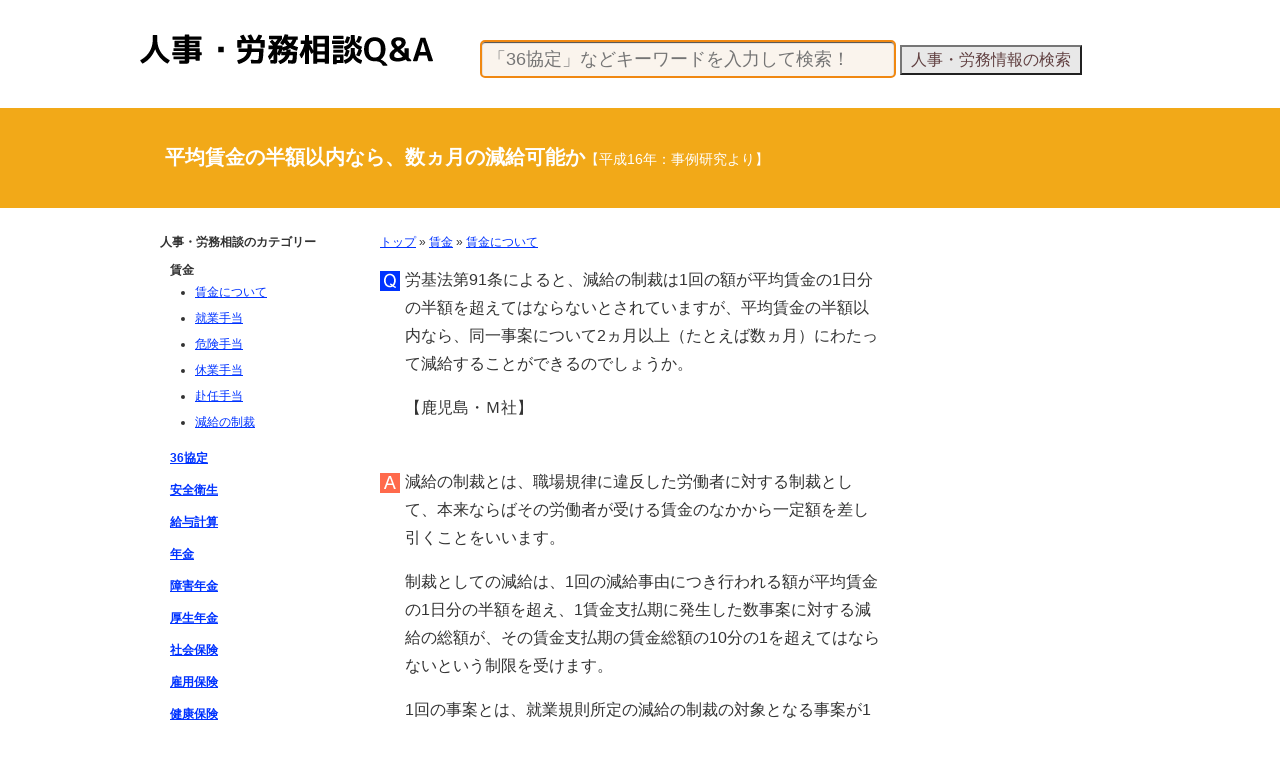

--- FILE ---
content_type: text/html
request_url: http://www.f-syaroushi.jp/%E8%B3%83%E9%87%91/%E8%B3%83%E9%87%91%E3%81%AB%E3%81%A4%E3%81%84%E3%81%A6/%E5%B9%B3%E5%9D%87%E8%B3%83%E9%87%91%E3%81%AE%E5%8D%8A%E9%A1%8D%E4%BB%A5%E5%86%85%E3%81%AA%E3%82%89%E3%80%81%E6%95%B0%E3%83%B5%E6%9C%88%E3%81%AE%E6%B8%9B%E7%B5%A6%E5%8F%AF%E8%83%BD%E3%81%8B-285
body_size: 18175
content:
<!DOCTYPE HTML PUBLIC "-//W3C//DTD HTML 4.01 Transitional//EN" "http://www.w3.org/TR/html4/loose.dtd">
<html lang="ja">
<head>
<meta http-equiv="content-type" content="text/html; charset=utf-8">
<title>平均賃金の半額以内なら、数ヵ月の減給可能か&nbsp;|&nbsp;賃金について&nbsp;&laquo;&nbsp;賃金：人事・労務相談Q&amp;A</title>
<meta name="description" content="この質問への回答：減給の制裁とは、職場規律に違反した労働者に対する制裁として、本来ならばその労働者が受ける賃金のなかから一定額を差し引くことをいいます。">
<link rel="canonical" href="http://www.f-syaroushi.jp/%E5%B9%B3%E5%9D%87%E8%B3%83%E9%87%91%E3%81%AE%E5%8D%8A%E9%A1%8D%E4%BB%A5%E5%86%85%E3%81%AA%E3%82%89%E3%80%81%E6%95%B0%E3%83%B5%E6%9C%88%E3%81%AE%E6%B8%9B%E7%B5%A6%E5%8F%AF%E8%83%BD%E3%81%8B%E3%81%AE%E7%A4%BE%E5%8A%B4%E5%A3%AB%E6%83%85%E5%A0%B1-285">
<link rel="canonical" href="http://www.f-syaroushi.jp/">
<link rel="stylesheet" href="http://www.f-syaroushi.jp/common.css" type="text/css">
<link rel="stylesheet" href="http://www.f-syaroushi.jp/search.css" type="text/css">
<script type="text/javascript" src="http://www.f-syaroushi.jp/jquery.js"></script>
<script type="text/javascript" src="http://www.f-syaroushi.jp/setup.js"></script>
<script type="text/javascript" src="http://www.f-syaroushi.jp/jquery-1.11.0.min.js"></script>
<script type="text/javascript" src="http://www.f-syaroushi.jp/nc_main.js"></script>

<script async="async" src="https://www.google.com/adsense/search/ads.js"></script>

<script type="text/javascript" charset="utf-8">
(function(g,o){g[o]=g[o]||function(){(g[o]['q']=g[o]['q']||[]).push(
  arguments)},g[o]['t']=1*new Date})(window,'_googCsa');
</script>

</head>
<body>

<div id="ynhoa">
	<div id="h1box-norm"><h1>平均賃金の半額以内なら、数ヵ月の減給可能か<span class="relation_small_h1">【平成16年：事例研究より】</span></h1></div>
</div>
<div class="konoh"><div class="nojsv" style="position:absolute;left:0;padding-top:10px;" id="logocont"><h2><a id="logo" href="http://www.f-syaroushi.jp/" title="人事・労務相談Q&amp;A">人事・労務相談Q&amp;A<img width="293" height="60" src="http://www.f-syaroushi.jp/img/common/logo.png?12" alt=""></a></h2></div></div>
<div class="normal-body">

	<div id="search-conti" class="clearfix">
		<div id="search-subxob">
			<div id="search-conti-cd">
			<p id="pankuzu"><a href="http://www.f-syaroushi.jp/">トップ</a>&nbsp;&raquo;&nbsp;<a href="http://www.f-syaroushi.jp/%E8%B3%83%E9%87%91/">賃金</a>&nbsp;&raquo;&nbsp;<a href="http://www.f-syaroushi.jp/%E8%B3%83%E9%87%91/%E8%B3%83%E9%87%91%E3%81%AB%E3%81%A4%E3%81%84%E3%81%A6/">賃金について</a></p>
      <div class="mobile-adsense">
        <div id="afscontainer2"></div>
      </div>
<div class="question-box"><p>労基法第91条によると、減給の制裁は1回の額が平均賃金の1日分の半額を超えてはならないとされていますが、平均賃金の半額以内なら、同一事案について2ヵ月以上（たとえば数ヵ月）にわたって減給することができるのでしょうか。</p><p>
【鹿児島・Ｍ社】</p>

</div><div class="answer-box"><p>減給の制裁とは、職場規律に違反した労働者に対する制裁として、本来ならばその労働者が受ける賃金のなかから一定額を差し引くことをいいます。</p><p>
制裁としての減給は、1回の減給事由につき行われる額が平均賃金の1日分の半額を超え、1賃金支払期に発生した数事案に対する減給の総額が、その賃金支払期の賃金総額の10分の1を超えてはならないという制限を受けます。</p><p>

1回の事案とは、就業規則所定の減給の制裁の対象となる事案が1回ということです。</p><p>減給の制裁の対象となる事案が1回であれば、これに対する減給は、最高でも平均賃金の1日分の半額以内でなければならないというものです。</p><p>

1事案について、平均賃金の1日分の半額を数回に分け、数ヵ月にわたって減給することはできますが、平均賃金の1日分の半額を数ヵ月にわたって繰り返すことはできません。</p></div>
			<p>【平成16年：事例研究より】</p>      <div class="mobile-adsense">
        <div id="afscontainer3"></div>
      </div>

<!-- 
				<ul id="btn_boxc">
					<li><a href="http://www.f-syaroushi.jp/%E3%81%8A%E5%95%8F%E3%81%84%E5%90%88%E3%82%8F%E3%81%9B/">この件に関する疑問があればお気軽にお問い合わせください</a></li>
				</ul>
 -->



			</div>
			<div id="search-conti-le" class="clearfix">
<dl>
<dt>人事・労務相談のカテゴリー</dt>
<dd>
<ul>
<li>
<dl>
<dt>賃金</dt>
<dd>
<ul class="side_sm_ul">
<li><a href="http://www.f-syaroushi.jp/%E8%B3%83%E9%87%91/%E8%B3%83%E9%87%91%E3%81%AB%E3%81%A4%E3%81%84%E3%81%A6/">賃金について</a></li>
</ul>
<ul class="side_sm_ul">
<li><a href="http://www.f-syaroushi.jp/%E8%B3%83%E9%87%91/%E5%B0%B1%E6%A5%AD%E6%89%8B%E5%BD%93/">就業手当</a></li>
</ul>
<ul class="side_sm_ul">
<li><a href="http://www.f-syaroushi.jp/%E8%B3%83%E9%87%91/%E5%8D%B1%E9%99%BA%E6%89%8B%E5%BD%93/">危険手当</a></li>
</ul>
<ul class="side_sm_ul">
<li><a href="http://www.f-syaroushi.jp/%E8%B3%83%E9%87%91/%E4%BC%91%E6%A5%AD%E6%89%8B%E5%BD%93/">休業手当</a></li>
</ul>
<ul class="side_sm_ul">
<li><a href="http://www.f-syaroushi.jp/%E8%B3%83%E9%87%91/%E8%B5%B4%E4%BB%BB%E6%89%8B%E5%BD%93/">赴任手当</a></li>
</ul>
<ul class="side_sm_ul">
<li><a href="http://www.f-syaroushi.jp/%E8%B3%83%E9%87%91/%E6%B8%9B%E7%B5%A6%E3%81%AE%E5%88%B6%E8%A3%81/">減給の制裁</a></li>
</ul>
</dd>
</dl>
</li>
<li>
<dl>
<dt><a href="http://www.f-syaroushi.jp/36%E5%8D%94%E5%AE%9A/">36協定</a></dt>
<dd>
</dd>
</dl>
</li>
<li>
<dl>
<dt><a href="http://www.f-syaroushi.jp/%E5%AE%89%E5%85%A8%E8%A1%9B%E7%94%9F/">安全衛生</a></dt>
<dd>
</dd>
</dl>
</li>
<li>
<dl>
<dt><a href="http://www.f-syaroushi.jp/%E7%B5%A6%E4%B8%8E%E8%A8%88%E7%AE%97/">給与計算</a></dt>
<dd>
</dd>
</dl>
</li>
<li>
<dl>
<dt><a href="http://www.f-syaroushi.jp/%E5%B9%B4%E9%87%91/">年金</a></dt>
<dd>
</dd>
</dl>
</li>
<li>
<dl>
<dt><a href="http://www.f-syaroushi.jp/%E9%9A%9C%E5%AE%B3%E5%B9%B4%E9%87%91/">障害年金</a></dt>
<dd>
</dd>
</dl>
</li>
<li>
<dl>
<dt><a href="http://www.f-syaroushi.jp/%E5%8E%9A%E7%94%9F%E5%B9%B4%E9%87%91/">厚生年金</a></dt>
<dd>
</dd>
</dl>
</li>
<li>
<dl>
<dt><a href="http://www.f-syaroushi.jp/%E7%A4%BE%E4%BC%9A%E4%BF%9D%E9%99%BA/">社会保険</a></dt>
<dd>
</dd>
</dl>
</li>
<li>
<dl>
<dt><a href="http://www.f-syaroushi.jp/%E9%9B%87%E7%94%A8%E4%BF%9D%E9%99%BA/">雇用保険</a></dt>
<dd>
</dd>
</dl>
</li>
<li>
<dl>
<dt><a href="http://www.f-syaroushi.jp/%E5%81%A5%E5%BA%B7%E4%BF%9D%E9%99%BA/">健康保険</a></dt>
<dd>
</dd>
</dl>
</li>
<li>
<dl>
<dt><a href="http://www.f-syaroushi.jp/%E5%A4%B1%E6%A5%AD%E4%BF%9D%E9%99%BA/">失業保険</a></dt>
<dd>
</dd>
</dl>
</li>
<li>
<dl>
<dt><a href="http://www.f-syaroushi.jp/%E8%A3%9C%E5%8A%A9%E9%87%91%E3%81%A8%E5%8A%A9%E6%88%90%E9%87%91/">補助金と助成金</a></dt>
<dd>
</dd>
</dl>
</li>
<li>
<dl>
<dt><a href="http://www.f-syaroushi.jp/%E5%85%A5%E7%A4%BE%E3%83%BB%E9%80%80%E7%A4%BE%E6%99%82%E3%81%AE%E6%89%8B%E7%B6%9A%E3%81%8D/">入社・退社時の手続き</a></dt>
<dd>
</dd>
</dl>
</li>
<li>
<dl>
<dt><a href="http://www.f-syaroushi.jp/%E5%81%A5%E5%BA%B7%E7%AE%A1%E7%90%86/">健康管理</a></dt>
<dd>
</dd>
</dl>
</li>
<li>
<dl>
<dt><a href="http://www.f-syaroushi.jp/%E8%A9%95%E4%BE%A1%E5%88%B6%E5%BA%A6/">評価制度</a></dt>
<dd>
</dd>
</dl>
</li>
<li>
<dl>
<dt><a href="http://www.f-syaroushi.jp/%E5%B0%B1%E6%A5%AD%E8%A6%8F%E5%89%87/">就業規則</a></dt>
<dd>
</dd>
</dl>
</li>
<li>
<dl>
<dt><a href="http://www.f-syaroushi.jp/%E5%8A%B4%E5%83%8D%E7%B4%9B%E4%BA%89/">労働紛争</a></dt>
<dd>
</dd>
</dl>
</li>
<li>
<dl>
<dt><a href="http://www.f-syaroushi.jp/%E6%AE%8B%E6%A5%AD/">残業</a></dt>
<dd>
</dd>
</dl>
</li>
<li>
<dl>
<dt><a href="http://www.f-syaroushi.jp/%E5%8A%B4%E5%83%8D%E6%99%82%E9%96%93/">労働時間</a></dt>
<dd>
</dd>
</dl>
</li>
<li>
<dl>
<dt><a href="http://www.f-syaroushi.jp/%E5%8A%B4%E5%83%8D%E5%A5%91%E7%B4%84%E3%80%81%E9%9B%87%E7%94%A8%E5%A5%91%E7%B4%84/">労働契約、雇用契約</a></dt>
<dd>
</dd>
</dl>
</li>
<li>
<dl>
<dt><a href="http://www.f-syaroushi.jp/%E5%8A%B4%E5%83%8D%E5%9F%BA%E6%BA%96%E6%B3%95%E9%81%95%E5%8F%8D/">労働基準法違反</a></dt>
<dd>
</dd>
</dl>
</li>
<li>
<dl>
<dt><a href="http://www.f-syaroushi.jp/%E9%9B%87%E7%94%A8%E4%BF%9D%E9%99%BA/">雇用保険</a></dt>
<dd>
</dd>
</dl>
</li>
<li>
<dl>
<dt><a href="http://www.f-syaroushi.jp/%E8%81%B7%E6%A5%AD%E8%A8%93%E7%B7%B4/">職業訓練</a></dt>
<dd>
</dd>
</dl>
</li>
<li>
<dl>
<dt><a href="http://www.f-syaroushi.jp/%E7%A6%8F%E5%88%A9%E5%8E%9A%E7%94%9F/">福利厚生</a></dt>
<dd>
</dd>
</dl>
</li>
<li>
<dl>
<dt><a href="http://www.f-syaroushi.jp/%E5%8A%B4%E5%83%8D%E8%80%85%E6%B4%BE%E9%81%A3%E6%B3%95/">労働者派遣法</a></dt>
<dd>
</dd>
</dl>
</li>
<li>
<dl>
<dt><a href="http://www.f-syaroushi.jp/%E4%BC%91%E6%97%A5/">休日</a></dt>
<dd>
</dd>
</dl>
</li>
<li>
<dl>
<dt><a href="http://www.f-syaroushi.jp/%E4%BC%91%E6%86%A9%E6%99%82%E9%96%93/">休憩時間</a></dt>
<dd>
</dd>
</dl>
</li>
<li>
<dl>
<dt><a href="http://www.f-syaroushi.jp/%E4%BC%91%E8%81%B7%E5%88%B6%E5%BA%A6/">休職制度</a></dt>
<dd>
</dd>
</dl>
</li>
<li>
<dl>
<dt><a href="http://www.f-syaroushi.jp/%E8%A7%A3%E9%9B%87/">解雇</a></dt>
<dd>
</dd>
</dl>
</li>
<li>
<dl>
<dt><a href="http://www.f-syaroushi.jp/%E5%8A%B4%E7%81%BD/">労災</a></dt>
<dd>
</dd>
</dl>
</li>
<li>
<dl>
<dt><a href="http://www.f-syaroushi.jp/%E5%8A%B4%E4%BD%BF%E5%8D%94%E5%AE%9A/">労使協定</a></dt>
<dd>
</dd>
</dl>
</li>
<li>
<dl>
<dt><a href="http://www.f-syaroushi.jp/%E6%B3%95%E6%94%B9%E6%AD%A3/">法改正</a></dt>
<dd>
</dd>
</dl>
</li>
<li>
<dl>
<dt><a href="http://www.f-syaroushi.jp/%E4%BB%8B%E8%AD%B7/">介護</a></dt>
<dd>
</dd>
</dl>
</li>
<li>
<dl>
<dt><a href="http://www.f-syaroushi.jp/%E9%AB%98%E9%BD%A2%E8%80%85/">高齢者</a></dt>
<dd>
</dd>
</dl>
</li>
<li>
<dl>
<dt><a href="http://www.f-syaroushi.jp/%E8%82%B2%E5%85%90%E3%83%BB%E4%BB%8B%E8%AD%B7%E4%BC%91%E6%A5%AD%E6%B3%95/">育児・介護休業法</a></dt>
<dd>
</dd>
</dl>
</li>
<li>
<dl>
<dt><a href="http://www.f-syaroushi.jp/%E5%86%8D%E5%B0%B1%E8%81%B7/">再就職</a></dt>
<dd>
</dd>
</dl>
</li>
<li>
<dl>
<dt><a href="http://www.f-syaroushi.jp/%E3%81%9D%E3%81%AE%E4%BB%96/">その他</a></dt>
<dd>
</dd>
</dl>
</li>
</ul>
</dd>
</dl>

			</div>
		</div>
		<div id="search-conti-ri" class="clearfix">
<!--
			<div class="f-srh-banner"><a href="https://www.f-srh.com/%E6%8E%A1%E7%94%A8%E3%81%AB%E5%BC%B7%E3%81%84%E7%A4%BE%E5%8A%B4%E5%A3%AB/%E5%85%B5%E5%BA%AB%E7%9C%8C/%E4%B8%AD%E4%BA%95%E6%99%BA%E5%8D%9A/"><img src="http://www.f-syaroushi.jp/img/common/fr-nakai.png" alt="採用に強い尼崎の社労士：中井智博"></a></div>
			<div class="f-srh-banner"><a href="https://www.f-srh.com/%E6%8E%A1%E7%94%A8%E3%81%AB%E5%BC%B7%E3%81%84%E7%A4%BE%E5%8A%B4%E5%A3%AB/%E5%A4%A7%E9%98%AA%E5%BA%9C/%E5%A4%A7%E5%B9%B3%E4%B8%80%E8%B7%AF/"><img src="http://www.f-syaroushi.jp/img/common/fr-odaira-fsya.png" alt="採用に強い大阪の社労士：大平一路"></a></div>

-->
<!-- 
			<div class="f-srh-banner"><a href="https://www.f-srh.com/sr-win/"><img src="http://www.f-syaroushi.jp/img/common/fr-eigyou3.png" alt="社労士先生限定！今日から取り組めて売上を伸ばす方法。初期費用ゼロでリスクなし"></a></div>
 -->
<style>
.f-srh-banner {
  margin: 0 0 40px 0;
  text-align: center;
}
</style>

			<div id="afscontainer1"></div>
		</div>
	</div>

	<div id="footer-first" class="clearfix">

		<div class="footer-partitionbox clearfix">
			<div class="footer-partition clearfix">
				<ul>
					<li><a href="http://www.f-syaroushi.jp/">ホーム</a></li>
					<li><a href="http://www.f-syaroushi.jp/legal/">会社概要</a>
<!-- 
					<li><a href="https://www.rodo.co.jp/privacy/" target="_blank">個人情報保護方針</a>
 -->
					<li><a href="http://www.f-syaroushi.jp/legal/acceptable-use-policy.php">利用規約</a>
				</ul>
			</div>
		</div>
	</div>
</div>

<div class="header-box">
	<div id="hd-sbx"><form name="form" method="get" action="http://www.f-syaroushi.jp/%E7%A4%BE%E5%8A%B4%E5%A3%AB"><input name="f" class="input_text" size="31" maxlength="512" value="" placeholder="「36協定」などキーワードを入力して検索！">&nbsp;<input class="input_submit" type="submit" value="人事・労務情報の検索"></form></div>
</div>



<!-- ここをアクティブにすると、スクロールすると出現する -->
<!-- 
<div class="contactbox clearfix" style="display:none;">
	<div class="contactbox-left">
		<div class="contactbox-left-wihin">
			<p>人事・労務関係、どんなことでもお問い合わせください！</p>
			<div id="contact-btn"><a href="http://www.f-syaroushi.jp/%E3%81%8A%E5%95%8F%E3%81%84%E5%90%88%E3%82%8F%E3%81%9B/">お問い合わせ</a></div>
		</div>
	</div>

			<div id="contact-sr-btn">&nbsp;</div>
</div>
 -->

<div class="backtotop" align="center">
<a href="#header"><img src="http://www.f-syaroushi.jp/img/common/nc_arrow_up.png" width="55" height="55" alt=""></a>
</div>


<script type="text/javascript" src="http://ajax.googleapis.com/ajax/libs/jquery/1.8.3/jquery.min.js"></script>
<script type="text/javascript">
$(function() {
    var topBtn = $('.backtotop');    
    //最初はボタンを隠す
    topBtn.hide();
    //スクロールが300に達したらボタンを表示させる
    $(window).scroll(function () {
        if ($(this).scrollTop() > 300) {
            topBtn.fadeIn();
        } else {
            topBtn.fadeOut();
        }
    });
    //スクロールしてトップに戻る
    //500の数字を大きくするとスクロール速度が遅くなる
    topBtn.click(function () {
        $('body,html').animate({
            scrollTop: 0
        }, 500);
        return false;
    });
});
</script>
<div class="drawer_btn resp_show">
	<a href="javascript:;" data-uk-offcanvas="{target:&quot;#sitemap&quot;}" class="resp_nav">
		<i role="presentation"></i>
		<i role="presentation"></i>
		<i role="presentation"></i>
	</a>
</div>
<div id="sitemap" class="drawer_nav uk-offcanvas">
	<div class="uk-offcanvas-bar uk-offcanvas-bar-flip">
		<nav>
			<ul>
				<li>
					<a href="/legal/">会社概要</a>
				</li>
				<li>
					<a href="/36協定/">36協定</a>
				</li>
				<li>
					<a href="/安全衛生/">安全衛生</a>
				</li>
				<li>
					<a href="/給与計算/">給与計算</a>
				</li>
				<li>
					<a href="/年金/">年金</a>
				</li>
				<li>
					<a href="/障害年金/">障害年金</a>
				</li>
				<li>
					<a href="/厚生年金/">厚生年金</a>
				</li>
				<li>
					<a href="/社会保険/">社会保険</a>
				</li>
				<li>
					<a href="/失業保険/">失業保険</a>
				</li>
				<li>
					<a href="/補助金と助成金/">補助金と助成金</a>
				</li>
				<li>
					<a href="/入社・退社時の手続き/">入社・退社時の手続き</a>
				</li>
				<li>
					<a href="/健康管理/">健康管理</a>
				</li>




			</ul>
		</nav>
	</div>
</div>

<link href="/css/responsive/css/structure.css" rel="stylesheet" type="text/css">
<link href="/css/responsive/css/contents.css" rel="stylesheet" type="text/css">
<link href="/css/responsive/libs/offcanvas/offcanvas.css" rel="stylesheet" type="text/css">
<script src="//ajax.googleapis.com/ajax/libs/jquery/1.8.3/jquery.min.js"></script>
<script>window.jQuery || document.write('<script src="/css/responsive/js/jquery-1.8.3.min.js"><\/script>')</script>
<script src="/css/responsive/libs/offcanvas/offcanvas.js"></script>
<script src="/css/responsive/js/common.js"></script>

<!-- Global site tag (gtag.js) - Google Analytics -->
<script async src="https://www.googletagmanager.com/gtag/js?id=UA-50885115-1"></script>
<script>
  window.dataLayer = window.dataLayer || [];
  function gtag(){dataLayer.push(arguments);}
  gtag('js', new Date());

  gtag('config', 'UA-50885115-1');
</script>

<!-- Global site tag (gtag.js) - Google Analytics -->
<script async src="https://www.googletagmanager.com/gtag/js?id=G-CJ77FCQPTV"></script>
<script>
  window.dataLayer = window.dataLayer || [];
  function gtag(){dataLayer.push(arguments);}
  gtag('js', new Date());

  gtag('config', 'G-CJ77FCQPTV');
</script>
</body>


<script>
var mediaQuery = matchMedia('(max-width: 670px)');
// ページが読み込まれた時に実行
handle(mediaQuery);
// ウィンドウサイズが変更されても実行されるように
mediaQuery.addListener(handle);

function handle(mq) {
 if (mq.matches) {
// ウィンドウサイズが670px以下のとき
  var pageOptions = {
    "pubId": "partner-pub-9965396548601860", // このクライアント ID に誤りがないことをご確認ください。
    "query": "労務相談", // ここに入力されたクエリに誤りがないことをご確認ください。
    "styleId": "7832557493"
  };

  var adblock1 = {
    "container": "afscontainer1",
    "number": 20
  };

  var adblock2 = {
    "container": "afscontainer2",
    "number": 1
  };

  var adblock3 = {
    "container": "afscontainer3",
    "number": 3
  };

  _googCsa('ads', pageOptions, adblock1, adblock2, adblock3);

 } else {
// それ以外
  var pageOptions = {
    "pubId": "partner-pub-9965396548601860", // このクライアント ID に誤りがないことをご確認ください。
    "query": "労務相談", // ここに入力されたクエリに誤りがないことをご確認ください。
    "styleId": "6211055487"
  };

  var adblock1 = {
    "container": "afscontainer1",
    "number": 20
  };

  var adblock2 = {
    "container": "afscontainer2",
    "number": 1
  };

  var adblock3 = {
    "container": "afscontainer3",
    "number": 3
  };

  _googCsa('ads', pageOptions, adblock1, adblock2, adblock3);

 }
}
</script>
</html>

--- FILE ---
content_type: text/html; charset=UTF-8
request_url: https://syndicatedsearch.goog/afs/ads?sjk=BPaxkT8WT62m%2FqLN8JTmAQ%3D%3D&psid=6211055487&client=pub-9965396548601860&q=%E5%8A%B4%E5%8B%99%E7%9B%B8%E8%AB%87&r=m&type=0&oe=UTF-8&ie=UTF-8&fexp=21404%2C17300003%2C17301437%2C17301438%2C17301442%2C17301548%2C17301266%2C72717107&format=n20%7Cn1%7Cn3&ad=n24&nocache=8811766226314981&num=0&output=uds_ads_only&v=3&bsl=8&pac=0&u_his=2&u_tz=0&dt=1766226315036&u_w=1280&u_h=720&biw=1280&bih=720&psw=1280&psh=0&frm=0&uio=---&cont=afscontainer1%7Cafscontainer2%7Cafscontainer3&drt=0&jsid=csa&jsv=842209568&rurl=http%3A%2F%2Fwww.f-syaroushi.jp%2F%25E8%25B3%2583%25E9%2587%2591%2F%25E8%25B3%2583%25E9%2587%2591%25E3%2581%25AB%25E3%2581%25A4%25E3%2581%2584%25E3%2581%25A6%2F%25E5%25B9%25B3%25E5%259D%2587%25E8%25B3%2583%25E9%2587%2591%25E3%2581%25AE%25E5%258D%258A%25E9%25A1%258D%25E4%25BB%25A5%25E5%2586%2585%25E3%2581%25AA%25E3%2582%2589%25E3%2580%2581%25E6%2595%25B0%25E3%2583%25B5%25E6%259C%2588%25E3%2581%25AE%25E6%25B8%259B%25E7%25B5%25A6%25E5%258F%25AF%25E8%2583%25BD%25E3%2581%258B-285
body_size: 8389
content:
<!doctype html><html lang="en"> <head>    <meta content="NOINDEX, NOFOLLOW" name="ROBOTS"> <meta content="telephone=no" name="format-detection"> <meta content="origin" name="referrer"> <title>Ads by Google</title>   </head> <body>  <div id="adBlock">    </div>  <script nonce="rF8W7_nzl05fSdvu-zLcjA">window.AFS_AD_REQUEST_RETURN_TIME_ = Date.now();window.IS_GOOGLE_AFS_IFRAME_ = true;(function(){window.ad_json={"caps":[{"n":"queryId","v":"i3lGabHpGqCO_b8PtdqUuQ8"}],"bg":{"i":"https://www.google.com/js/bg/Cp_4f0VEzU-XHyyJooFvRe--gbkT3EtgbyCzrF4-oIo.js","p":"[base64]/stlxxfxXa6BwTQ6iDEuCRmNy3N10/KTuJcgXVpQYyZtMgZ6uwL824mKGhgvAYaNFd8NfiyQQwJ/p4vnkFgNuh4Mzgcan3lep2ZTXP0JM1C8cNBKlMaF1VYrc0XXzTsa3AaC8+hOO0hLc1t2QKY5t1DvwPq+eJgqbaI4ZJt2CdOC+s1RJFWNetlbW82dAZ/CM9gn/IhgcL8BVEKVHECTetWIC98ZvdYD71shG/a1RTubf3RdJewdZyNekNEFrfdd4SuWw9XkCdxiJMeqCo3qkav9Th19hdKlBTOygdFnzgJtPvE1X9QaAv9JWUiseavBhn3KX1sZzc6XsGjKuCAB0PE7A920v95G4rpl5P5MtPulsB4/9hdjbzyIfzcgGad9jlJvrlYeuPx1S08ZWmFu68CVSG6VplZQ9YzVXso/uIplXWL8OhHY2LIBqkThXdgd5AIYdsua8Fc/JeKmhBqmyJe0GuJTfekCEXwDxhBhHnad6bJiFKNzrjRAj+ma1SFYUxw979daxbE+fu4R2hXwJS9dxtPaOCm/a8WHKIQIrYlqZKtoPWhL2ccVPoPIowuCy12UbHcATRXhOQ5UNjjQr7mBlD10MaC1fONvEf+SR+ybSsogMBLefEyoDsWhA6JqUWB2Afa1zjZ/[base64]/I8HhmTZmfBwglP3twsI4DWYvypQ0JpqqW3vGEisiJ403sf+8qSc6gbpyiJsHqVhfULXmu98JU88x2fQfYoyqLzeGc30kwJbS9cdlqpwPacTBaTF1qHBkS6r+PRKE2CQiM2w/[base64]/I/2gLbk8fl7L/9oo0AxXi5E3bkM/W3JzXoA1Qbp0MsW2uWSOC7JPqLbRTogT/t23CY5vDNu8XZ04uq55GhYCLs1L0ILtfs9OpmJJqO9Dv97iOL98qvl+WEU/e3/R35vDpA99fz5UZg4k39OS5KJqV9S44FlUx8xF0UsfSAcZ01VYQ/UDUVTKXaCG3fOF+HSSufhxL1XlESAj8a38dZ6brjeO/f0u8pw1bdUrp5WwBRBRDmEXg74ByFuJSsgFykYjduiloapgAuWYH5l/cmq3+NhXDTu+jRg74+5K+RiTvBW09ElrmGszamqjcVHyrY6XAJf0yrHWUbf7ehJU2+s+GflzGGrKA2elFyt+UY0DU2hP7u+QuKPr85naB964shvrau2NmQnI3Amr/Kl533cziJSyb3FEBrt0gKr+JERqB6oTK8iNB0FhMRjyCKdmZhfXcEsLVtW0GbePwtdvWSkRpHv0ZqNXLjP8PIVJ81bnCvGCl/cR/8mB1gbuPEAeoOnYuK2q+CnTf9TPy2AMl7WXV//5CYPfYUx9X6AoFKjArjZUXSLChEgVWdHbPoRJK1DynMfhHdFR3L3jv73pOOhSJeV8IWzXky10XYDk1Qek0cX6SHf/RUG18a8InWC4AjRDdX2rCagexfehiHkvu6nJGNmT52Z/mIj1sn7pqdwGQyWDgp0xKRZMzcKNrwYoMdkSvz/3Vu90JjIUNHm2Xsgfe32uPaRaKGURKU2KjndADpUmueh6uL1izZKu5bCs8nDiilL1+XtHz5F0HtKtBOFeEmP+Veh/CALYxbKDmU87KMC4B4EmOe2yOipxwFAGXXAQ8M8HsDUvltBAsykXSBBkTB6o79jEU+MA4aV+VG+sKWTLiVYmC3Ky64UfUcPsmcxcCqJwoNI0kDydvrNIL0TUQtldOdmpU8tFFvtv43iZ44wTX9n2YadiFJyHhnMhw46fAsqFZj4zVC3Pz1UwqkqlY/SigePWHmrIQlyZt1d3E45kcR0cDz3WiRf8PC3Sv1EM07gmwTpoOClC6shVlOgikTiwmyQ9wRB+lNwAcGzE2AsVvsnQxIMXkM+Z5M7YWLw2sDa/SiMmCe2B9hbHJ8p9BnfqDFVvlqiBJMu7RgkCHOOi/[base64]/0YGhDrdyCbClB5tA1wVU75fAX7wdUepXXmgP84gPbkP6JmQn65NW6EjWMBzBTAJOH2PPB68dFy/pIu0+v3YbP5BvaEKCJwQX8QRaC/fB7gnDh7a/NXVJueof8vYmdYotLfgd79XD1KViAG/j8egPLDvzkPtACW4hGE6sfn8NP15hEEA5hnr81dBLP3npohhviN72sD8SvemkHnr/G9yGBxBNdAxvJl0hfLOqDvE+rd291iXonfpdhH4Sbs9MP3rL/u+lg3pS+26kxgldblDJfDyzeY1F6Zr7Zjph0wMhEvxL5jvcSwbvywLJX3hg8f/G/tx7LHxtxai4EJlSISzK1+8KEwDOzYcQcEDx1X83PZmT1FOJwlXbAXaCXTlyDF9hTcDC9T42wr2P4gO+K0U+GRCROaJ6RlCk1JB71vrzN7/ptmmvsMCOU3sDwYDHuZOxyGMTnLfgR973L8ef6HKbT9TSmzPIHMRDcAPQQ3Z9lqHQPClZ9kVe6QG06Eb6xNxw7zdH0rbWgi/rsv0QgwGBAnosyQxcwIuX3WHdBDuyPyuL6g8EpzhmH/+Dmf45CsjCccWt1DGg5ixdJJ1f+xZuuf7simszIhOqVFgV+erUEA6SmwoEvLnhDs5oehg2RxlyvuKaYUY8vMHAUnZvagelzqGP3v/qpriZ2O9VzlfUmfApluaBkIBSdXvXFgFU0/n4Ygh3iNFJfVOdPww5SI8aszEO9X7cNxKJ3FhBg3AffF4UdMFcmIfX2SyH+IIXfJ4o0gNDq1jwSDkEA0Dveb/XptToMBMR5PJjchIsk0ow+KyYvQXdQR7Bz7oYr1lhLNWy6vSHYOm68lMLba9s6qlL4aHqSBapIG7tlVqAzvoy21pxeKmGjqNzxrjppvzTj91xEEUjm09S2HmIqsWtjjm+4nE/[base64]/Gt+h6zohdkof14ItgAbn88FjatnSn7Iy6jQJlYEeo7pvo52A3vQDZTTpO2ZfkcmV5yugmWiOt29XVAxwsGdQOBH55pRneS9blIJ3UQVLoMUj3veEysl/2YLuViaqJB8KDhaIeHekvPPXoP7uBay/vrf98cWoQaaC2X6f7zK6l3hDvBaAdny4kgie0jfDqNvIwoxtKj5WeO3QXbzMa+Gp8S8E6BSZ0ijhhLkZEf7bADT8KhfCUWHen9Td9Kb2I8pTB30JL+aXh7HPj+cXN+WJzjdDtrJwwK/SPeLPlMdnbfF7LR9IgGtNr2d13xa05elunc9HTvGRgFGcXeFQ83IeVuhIU5dQakIVd9HKilyZ7T4CtGsFYzJqXDxgUN5xxHUQ9NNWuXESYotZEK9ha5x/pHLo+PrMPCDmpyKoGdYn7c5Lokly8ocpBUiuirZZX2kDGaUv75WTj4wmNdvpsOt55TTry7Dx3CWWHV1lU7pLQ3fTuE/7njnzKcsahFvaz7GL5KXxhtnDK+iC26uTUIN9vrHjskhezzcat9iq+1SMQ+dJ0FUM50fW/[base64]/vZj1ckd8ze7K5wRAlIFPSCMap508WWEx+m+7Jl48adAm3itIj+dKbdP/09pew2UIfSRyruFulWC4ear3M28uEv4kpLnOV98jw9WxQr6TzFeXpz8ZgP8SFHKMx/iwTQzvch2lfgK/tVU/g3kUAupOCw8nKl5GLbEbjaFZwuSatYfK15TnypRuIjYnNx4xLutEsWw1AxvrXn2UyIm73aIU8HpMD23t2YcrY6hHPHcMh2ghP/K7u/s7tvnkaKYygjai/Tci/8eQZZBmvo6jAs5aY3RkNHtkOKUUeNZ6vRfQ4tgOVzZstueg0tCnYtUm52DXkk2RCN/8FCDlOgkCCKl3iPbL1BqJVR2/NTlLl+XOdi+m/bOd4Iuc9lAYRJ94aOxrHwb/5HCwKquriWUtZwPWMRmPQy3wIvAioS9uAigKmCftP0GiUyTRi2qRfCckT9ZhdzNaAtwIDp9cP1ccSTKcUXFMtXbje99Xi7LEo/4US3yYfwwhqP4TiJeLhMbx0dTvR6RMEprVNw5JU3lnXe6wX1JXsvIZ8kN0fOTQvg69oE/xXRcFwpGV7b5a3mhal3eOk8YExYUeSg2EdY8ZIywkfGMjDKgA6P4lnrf6/jD5++zvTXZlo43OhwkeNA/4EXoXwQ/79ZwN25urO2u69PfLsWGVjPFp/KW4ypjDxJI8tjqHi5eQK2qzagS2r5xTJsyXA4ny37mQ6R6T5vD8tWZ6QccIW5afYjqT9QhdopdAAQCw387mGS08c0Oo9hrJvlbRODh8ovBJPGofthjso4eGWStkwgZD3gwHUWJR80eEMhQ1/oiq47zEyjOf4pbbnThpd9rZana0aY+edeCR/Yto2s/jiwlf25iDsgnTOG57zNe3LXfH9w1bJSEbfKqbSW+8/RijT1s+PKhMluIvFZYzLJkcdvBHwZoY5o7/[base64]/kHH5o5BTOQm1BEAu7/QijjcbTVRlKbSvdURKQ5zKp/dUYomFxzn4HUP+yfDWctn4QbRH7IkQpiQVb/v8UOxcd97I8/i2Fpc0zdczcBPdB4npyRyy2t3wx1xUHfAgM4cCLD+WgD6Z2MYr+wwjvQpP/3QAojyr2k83g9JfY5VTHtuHea/0kSBh/PlQ5cDCtOUDWRLD17ftYD7UQZEK/QYuchRq7oVfr3X3unozsYf+D4FA6Ah2I1jDMv/3eo1NP84TBsrp9aTj/aK/z+rci+3JI+8fCJm+kiRzUgjutsm0HQyvhSHDzQo5RbyedX0+un13I/eOzTvUcMIV2fGecFO+qu7+xkxWsT3pmRY5x9nEgB5+SyiiAk+ITMzEksjNYPMWi4px1J+uQGvL10qboorTu9jPnMm1f/Q1uGJRb55glVGghGuVTv4u/e5CkXq9/Evd7auzVcesqAeQTdXt2SV8PkLyIzi887eTcLALYJ4xFGHvDpHnjdi1ylZxHduU1pbF8USRqRg2RS5Mv6+HtclLi0cRaGZLifHHPxlyl6kEQE+x9DBl617Hv1KSvkL7rFbIXexR14xFzYo1i0i8htoy3zUregQ0p1ALfkRwDUSWMMcnMzF/gSPkMLVD23RBJpetnrkEVYCrcdy4RzE/w5/QGNZ+hoVXvcU83lP4/[base64]/B1x8p87vbTkVahaYj4WtJ4ZqORiME7YOk5qrFekAzvfjj+p1wxaS5foSI2lqFpAikYKvp83cWCG/2sJB1R64xWIFfXxvG0W3mfm/CGI8xhofcrBBzipzAvIVZGo95mufS1Oq0j5uM6zZ6GpZBvLwkqYhN/q/nNFV84jCKThHm3H1hfzssV6WUNtxMjl2jy1BSaTRUOqJu14KB49OciPYRHcvHSyc61ZaTOc5adR8GZxyvRR1p9oFjECroA47JGlmQG2ja2YX8HRGqnjUejtN28qUEwxeI089zF9VOPIdu93y9i4TSrWS7MOBYUG/Y7GcJ4pejqeroxihqi9bz8n3wVseWECsWql8WnEVtdatnnZhxmIB6UL/tghYnDfXaheYoq4X40UXIZ5WPRjSkd5I0JHjpzD2of9Nivr5RnLMudeK+phZjIh6WVlV3f65Paktoa6ONyuVOCKg4bu/Ij3fjFtQF6r/78OySpnZWavjjD3VKvSFB6i9Vtdi7+iU97Gzehx7Z/hD6yTy1IdwQM4O/4tv6xulK4tXzbxod3JSIonA03+sh0uyBkdih8te7o8KZJMZARRtUb1vP2J2mGwrvYUmlkauOmNi7QWmXWdV7yG3tjRLg824NMipeXO4+emnnFvdSukR/u/ih/TU2AOoAodCmTX2Xl4GFi4PlPA9Hj5RR5uOmGP+AQs18gBJEkqG56566hCZ4P+prljQ4HTxTl4EiBNqS7Qj0BqNeINC4MSbLNs/bokgajCSZwMXKbiyE2svoSbUz4Cm+XPmXTA9MRftlhc8sgKbvupS8ONF1kWWfVGk35ED5aVXq717yPU6lp9i1Ek3Taft7LP2taAX6T6h5fp7EXgY3AJpSJdYoa2xoK5GdOOEbVwqY2dYeN8eElrdv7Sy8Gh5qJsXpsdPwT0EpWb0ZLd/dZwqHdoY+XnKX2QY0OT21ZFCqR01+ru2vmF9UFIKU0iRRnb5dqHZX+1bTjfiwtq9/[base64]/mVHuvQW49AXJWdUCRau675Q279VQw83QdqLgboxbOlTiydhb/hgJ6xW8HHZgyPiiYxKhpEh5E2MTlYuZwkwbcBc/ZQjkPjqejYMPs9Kw8hceOTO/PDewT5//CZkYZ94dSzOqVuwWBKB2wxwVy1CSwl2huPt1rVljZbtQ9R5aQ6xhx7CoXoRVpL4SpuE9Im/gn+l1pbshAZrothGkriKjn/73hyxiUv7BOSVuNj54bWFvFLlp2J2WqSvATokRPt23Rxx568c9jI/Kkj2dxNwyu85dtS1ptY8XmBppzr0gjrddGguHdUbNKz4LmwgpV7sHTEIuitmg5qSNsNDOKY0qtcU/Z4Ya4Vo9sdai92laOBEKC9Wx8B1b9SIWbPTpLtN8mfzfEHpniB80L4eGsVSBlaAJ87+dK3J7XrQO6OSK63juk2U4P7V/zSBBZlr3bGbvIQewNuMO+Jt1AT84S+eHYX9QMtls7mvEDsDxsEAJ98cmFSkcqxJXy/[base64]/viHinqDxeF/q3o7rjtIC3Y+tmeoRl6k1x1T9rW2k8Jv1Kqd0awowT/s4JEyI/ktAV4S4MJdram+5RjM0TBcr5T/+k9nhACtpiv4ZevFmfDSjLuGr36MvDUTyyFfELngdz0CKuvjmmFKPhsZ6POkuvILQkRIFxNDJPgSHd/Hbt4UL+4YkkxTvTPMsheFXHRPKp5tYMxCybKgXt7+qmuJlxONPNZW3WMq1PizAOVSsScBuAYpLkxoZEw2Q/if22+kqbzAu7IUmrbPFA9figzmTeaGqVORhulXdWopcaf8Z47fHpWsbBuW8KtP6VlVYzfsBzCM8pXRMBidPsxPfMH46TWmQeFp5ngz2ywHSL9Umww1NBam2+K9S9QRTVlW9pdN/9aJcrk66mL38o7LIyccX455Uy6s5/o2Czp2mRg42djFjX9RTIb8/k+xGb6c3Q+aEUvxVPTPZm6Un6XMOKzmsyMMQma/Txzg7qOELROnOz88S7Ik6JEoRZzfiok0zgYGHKNQZDjJwVxbF8vkT8slrR7+xZ388xIRQ1Z822cIBCP1DRg6kWRzxPIw7/CGQRCpCNZHZB9QIajAHXMcdwYYmXtrey6fE9tm5ojIWVIiYn304p5MAhPOhFw/wgnEtuVYzyay5m3JNMikBn/mLobCrEVHiZBCTOAyT9jj8vf6ufcEd3FQed9V9iE3B2p0FtvptJyvCaToGQqaY11wZ1QYDZmctWe8AxQhl53RpgTVks9nQbreEpUpjOsl6ZXYNVwY0krZZXKpu/11d9UtonLx91Edulu0FY6QR4dISWxPTMzlViKOUDoieee67yBuYuqaLerdfnYQoTj+NQWNPcb+M8eJg+WP7ctvMkw+8USU1OPLy5Bu2myOCy+qeOmU6OQQkwa8BWHErqRkGajhPC1udEbmyWHr2zK02IJ5IalRHvakiDYrJ5e10gByBQ/OKRIzJiKY32pd78DnIbUb3BhHgztj7WK+mwwtCucRnYp93vGZlGyQvDXX+QJzmHa9fkDTEZSFgDydHvxvEjUyKQiYKzSmALFU8ge/xVOcvrim7QJclCDbLlKr8RNmhAtazslnLWjavRkd5xmoFY7L6M0+eaZzfh7VvENXceVKc6XG134H70vwY6WcRP//EEhM3DMUmHq+CbgBpsPZFx7KUi4m/0uEqrF1Z8D2gFRt7ZJou+Ib/[base64]\u003d"},"gd":{"ff":{"fd":"swap","eiell":true,"pcsbs":"44","pcsbp":"8","esb":true},"cd":{"isi":true,"pid":"pub-9965396548601860","eawp":"partner-pub-9965396548601860","qi":"i3lGabHpGqCO_b8PtdqUuQ8"},"pc":{},"dc":{"d":true}}};})();</script> <script src="/adsense/search/ads.js?pac=0" type="text/javascript" nonce="rF8W7_nzl05fSdvu-zLcjA"></script>  </body> </html>

--- FILE ---
content_type: text/css
request_url: http://www.f-syaroushi.jp/common.css
body_size: 53960
content:
/* フロンティアCSS */

body {
	margin : 0px;
	font-size: 16px;
	color : #333333;
	line-height: 1.8em;
	font-family:'ヒラギノ角ゴ Pro W3','Hiragino Kaku Gothic Pro','メイリオ',Meiryo,'ＭＳ Ｐゴシック',sans-serif;
}

p {
	margin: 0px 0px 0px 0px;
	padding: 0px 0px 1em 0px;
}

img {
	border : 0px;
}

form {
	margin : 0px;
}

.clearfix:after {
	content: ".";	/* 新しい要素を作る */
	display: block;	/* ブロックレベル要素に */
	clear: both;
	height: 0;
	visibility: hidden;
}

.clearfix {
	min-height: 1px;
}

* html .clearfix {
	height: 1px;
	/*\*//*/
	height: auto;
	overflow: hidden;
	/**/
}

/* リンク色 */
a:link {
	color : #0033FF;
}

a:visited {
	color : #0033FF;
}

a:hover {
	color : #FF6600;
}

a:active {
	color : #0033FF;
}

#ynhoa {
	width: 100%;
	top: 108px;
	margin: 0px 0px 0px 0px;
	padding: 0px 0px 0px 0px;
	position: absolute;
	background : #F2A918;
}

#h1box,#h1box-norm,#h1box-recruit {
	width: 950px;
	height: 240px;
	margin: 0px auto 0px auto;
	padding: 0px 0px 0px 0px;
	display: table;
}


#h1box-norm {
	height: 100px;
}

#h1box-recruit {
	height: 60px;
}

h1 {
	margin: 0px 0px 0px 0px;
	padding: 0px 0px 0px 0px;
	font-weight: normal;
	color: #FFFFFF;
	font-weight:bold;
	text-rendering:optimizelegibility;
	font-size:46px;
	display: table-cell;
	vertical-align: middle;
}

#h1box-norm h1 {
	font-size: 20px;
}

#h1box-recruit h1 {
	font-size: 20px;
}

#h1box-index h1 {
	font-size: 40px;
}

#h1box-index {
	height: 240px;
	line-height: 1.5;
	margin: 0px auto 0px auto;
	padding: 0px 0px 0px 0px;
	display: table;
}



.konoh {
	width: 1000px;
	top: 0px;
	left: 50%;
	margin: 0px 0px 0px -500px;
	padding: 0px 0px 0px 0px;
	position: absolute;
}

.nojsv{
	visibility: visible;
}

#logocont{
	z-index: 1;
}

#logo{
	display: block;
	height: 60px;
	margin: 0;
	overflow: hidden;
	position: relative;
	width:293px;
}
@media screen and (max-width: 620px) {
  #logo {
    width: auto;
    height: auto;
  }
}
#logo img{
	background: #FFFFFF;
	left: 0px;
	position:absolute;
}

#logocont h2 {
	font-size: 12px;
}

#logo-detail {
	height : 56px;
	width: 224px;
	overflow : hidden;
	position : relative;
}

#logo-detail img {
	left : -0px;
	position : absolute;
}

a.white_links:hover {
	color : #FFFFFF;
	text-decoration : none;
}

a.white_links:active {
	color : #FFFFFF;
	text-decoration : none;
}

a.white_links:link {
	color : #FFFFFF;
	text-decoration : none;
}

a.white_links:visited {
	color : #FFFFFF;
	text-decoration : none;
}

/* ヘッダ */

.header-box {
	width: 1000px;
	top: 30px;
	left: 50%;
	margin: 0px 0px 0px -500px;
	padding: 0px 0px 0px 0px;
	position: absolute;
}

ul#gnav {
	margin: 0px 0px 0px 0px;
	padding: 10px 0px 0px 310px;
	list-style-type: none;
	font-size: 14px !important;
}

ul#gnav li {
	margin: 0px 0px 0px 0px;
	padding: 10px 0px 5px 0px;
	float: right;
}

ul#gnav li a {
	margin: 0px 0px 0px 0px;
	padding: 10px 10px 10px 10px;
	color: #333333;
}

ul#gnav li a:hover,
ul#gnav li a.active	{
	background: #333333;
	color: #FFFFFF;
	margin: 0px 0px 0px 0px;
	padding: 10px 10px 10px 10px;
	text-decoration: none;
}

#hd-sbx {
	padding: 10px 0px 0px 340px;
	margin: 0px 0px 0px 0px;
}

.input_text {
	width: 400px;
	font-size: 18px;
	padding:3px 6px;
	margin: 0px 0px 0px 0px; 
	height: 28px;
	border: 2px solid #f08811;
	background: #faf4ed;
	-webkit-border-radius: 5px;
	-moz-border-radius: 5px;
	border-radius: 5px;
	color: #333333;
	-webkit-box-shadow: rgba(255,255,255,0.4) 0 1px 0, inset rgba(000,000,000,0.7) 0 1px 1px;
	-moz-box-shadow: rgba(255,255,255,0.4) 0 1px 0, inset rgba(000,000,000,0.7) 0 1px 1px;
	box-shadow: rgba(255,255,255,0.4) 0 1px 0, inset rgba(000,000,000,0.7) 0 1px 1px;
}

.input_submit {
	color: #614041;
	font-size: 16px;
	height: 30px;
	background: #e8e8e8;
	padding:3px 9px 3px 9px;
	cursor: pointer;
}

/* ここから通常モード */

.index-body,.normal-body,.recruit-body,.legal-body {
	width: 100%;
	top: 348px;
	margin: 0px 0px 0px 0px;
	padding: 30px 0px 0px 0px;
	position: absolute;
}

.normal-body {
	top: 208px;
	padding: 0px 0px 0px 0px;
}

.legal-body {
	top: 208px;
}

.recruit-body {
	top: 138px;
}

.normal-body hr {
	border: 0;
	margin: 0px 0px 1px 0px;
	padding: 0px;
	height: 1px;
	background: #CCCCCC;
	background-image: -webkit-linear-gradient(left, #EFEFEF, #CCCCCC, #EFEFEF);
	background-image:    -moz-linear-gradient(left, #EFEFEF, #CCCCCC, #EFEFEF);
	background-image:     -ms-linear-gradient(left, #EFEFEF, #CCCCCC, #EFEFEF);
	background-image:      -o-linear-gradient(left, #EFEFEF, #CCCCCC, #EFEFEF);
}

.grey-contents {
	margin: 0px;
	padding: 50px 0px 30px 0px;
	background : url(./img/common/bg-npara.png);
}

/* ベロン */

.contactbox{
	padding: 5px 5px 5px 5px;
	width: 100%;
	height: 100px;
	background: #424242;
	-webkit-box-shadow: 0px 3px 5px 0px rgba(0,0,0,0.3);
	-moz-box-shadow: 0px 3px 5px 0px rgba(0,0,0,0.3);
	box-shadow: 0px 3px 5px 0px rgba(0,0,0,0.3);
}

.contactboxfixed {
	position: fixed;
	top: 0;
	left: 0;
	width: 100%;
	z-index: 999999;
}

.contactbox-left {
	width: 50%;
	float: left;
}

.contactbox-left-wihin {
	width: 370px;
	float: right;
}

.contactbox-right {
	width: 50%;
	float: right;
}

.contactbox-left-wihin p {
	margin: 0px 0px 0px 0px;
	padding: 10px 0px 4px 0px;
	color: #FFFFFF;
	font-size: 14px;
}

#contact-btn {
	width: 200px;
	margin: 0px 0px 0px 0px;
	color: #FFFFFF;
	font-size: 18px;
	text-align: center;
}

#contact-btn a {
	display: block;
	color: #FFFFFF;
	text-decoration: none;
	background: #D9534F;
	border-radius: 5px;
	padding: 7px 10px 7px 7px;
}

#contact-btn a:hover {
	background: #E7928F;
}

#contact-sr-btn {
	width: 330px;
	margin: 30px 30px 0px 0px;
	color: #FFFFFF;
	font-size: 14px;
	text-align: center;
	float: right;
}
#contact-sr-btn a {
	display: block;
	color: #FFFFFF;
	text-decoration: none;
	background: #666666;
	border-radius: 5px;
	padding: 7px 10px 7px 7px;
}

.contactbox-right p {
	width: 280px;
	margin: 30px 30px 0px 0px;
	padding: 7px 10px 7px 7px;
	color: #FFFFFF;
	float: right;
	font-size: 14px;
	border-radius: 5px;
}
.backtotop {
	position : fixed;
	right : 15px;
	bottom: 20px;
	z-index : 9000;
	margin-left: -100px;
}

/* フッタ */

#footer-first,#footer-recruit-first {
	background: #F2F0D7;
	margin: 100px 0px 0px 0px;
	border-top: 1px solid #FFFFFF;
	-moz-box-shadow: 0px 0px 1px rgba(000,000,000,1);
	-webkit-box-shadow: 0px 0px 1px rgba(000,000,000,1);
}

#footer-recruit-first {
	margin: 0px 0px 0px 0px;
}

.footer-partitionbox {
	width: 900px;
	margin: 0px auto 0px auto;
	padding: 30px 0px 0px 0px;
}

.footer-partition {
	width: 500px;
	margin: 0px 0px 0px 0px;
	padding: 0px 0px 0px 0px;
	float: left;
}

.footer-rodo {
	width: 253px;
	margin: 0px 0px 0px 0px;
	padding: 0px 0px 0px 0px;
	float: right;
}

.footer-partition ul {
	list-style-type: none;
	margin: 0px 0px 0px 0px;
	padding: 0px 0px 100px 0px;
}

.footer-partition ul li {
	margin: 0px 0px 0px 0px;
	padding: 0px 20px 10px 0px;
	float: left;
}

div.footer-partition ul li a:link, 
div.footer-partition ul li a:visited, 
div.footer-partition ul li a:hover {
	color: #333333;
}

.footer-partition ul.ftcldul li {
	margin: 0px 0px 0px 0px;
	padding: 0px 0px 4px 10px;
}

div.footer-partition ul.ftcldul a:link, 
div.footer-partition ul.ftcldul a:visited, 
div.footer-partition ul.ftcldul a:hover {
	font-weight: normal;
}

/* 問い合わせ */


.gaiyou-table p {
	margin: 0px 0px 0px 0px;
	padding: 0px 0px 15px 0px;
}


.gaiyou-table,.c-gaiyou-table {
	width : 770px;
	margin : 0px auto 0px auto;
	padding: 0px 0px 0px 0px;
}

.c-gaiyou-table {
	font-size: 14px;
}

.c-gaiyou-table ul {
	margin: 0px 0px 0px 0px;
	padding: 0px 0px 0px 20px;
}

.c-gaiyou-table ul li {
	margin: 0px 0px 0px 0px;
	padding: 0px 0px 0px 0px;
}

.gaiyou-table table,.c-gaiyou-table table {
	width : 100%;
	border-collapse : collapse;
}

.gaiyou-table th.t_top,.c-gaiyou-table th.t_top {
	border-top : #F2A918 3px solid;
}

.gaiyou-table th,.c-gaiyou-table th {
	width : 200px;
	border-bottom : #e3e3e3 1px dotted;
	border-right : #e3e3e3 1px dotted;
	text-align : left;
	padding : 10px 0px 10px 10px;
	font-weight : normal;
	background-color : #EFEFEF;
}

.gaiyou-table td.t_top,.c-gaiyou-table td.t_top {
	border-top : #b3b3b3 3px solid;
}

.gaiyou-table td,.c-gaiyou-table td {
	width : 420px;
	border-bottom : #e3e3e3 1px dotted;
	text-align : left;
	padding : 10px 0px 10px 10px;
	background-color : #FFFFFF;
}

.gaiyou-table input,.gaiyou-table select,.gaiyou-table textarea {
	padding: 3px 3px 3px 3px;
	font-size: 14px;
	border: 1px solid #b0b0b0;
	border-radius:  3px;
	-moz-border-radius:  3px;
	-webkit-border-radius:  3px;
	background: url(./img/common/bg_input.gif) 0 0 repeat-x;
}

.err-form {
	border: 2px solid #FF0000 !important;
	background-color: #FFECEC;
}

.long-width {
	width: 240px;
}

.long-width-long {
	width: 360px;
}

.err-border {
	border: 1px dotted #FF0000;
	color: #FF0000;
	padding: 4px 4px 4px 4px;
}

.gaiyou-table p {
	margin: 0px 0px 10px 0px;
	padding: 0px 0px 0px 0px;
}

.completextxt {
	font-weight: bold;
	color: green;
	border-bottom: 1px dotted green;
}

/* submit
=================================================== */

.kakunin-sub {
	margin: 0px 0px 0px 0px;
	padding: 20px 0px 40px 0px;
	text-align: center;
}

.kakunin-submitbox {
	width: 380px;
	margin: 0px auto 0px auto;
	padding: 20px 0px 40px 0px;
}

.kakunin-sub-left {
	width: 200px;
	margin: 0px 0px 0px 0px;
	padding: 0px 0px 0px 0px;
	float: left;
}

.kakunin-sub-right {
	width: 120px;
	margin: 0px 0px 0px 0px;
	padding: 15px 0px 0px 0px;
	float: right;
}

.submit-color {
	color: #FFFFFF;
	border: 1px solid #4B670C;
	background: #3399CC;
	border-radius: 2px;
	-webkit-border-radius: 2px;
	-moz-border-radius: 2px;
	background: -webkit-gradient(linear, 0 0, 0 bottom, from(#7ABDDE), to(#3399CC)) !important;
	background: -webkit-linear-gradient(#7ABDDE, #3399CC) !important;
	background: -moz-linear-gradient(#7ABDDE, #3399CC) !important;
	background: -ms-linear-gradient(#7ABDDE, #3399CC) !important;
	background: -o-linear-gradient(#7ABDDE, #3399CC) !important;
	background: linear-gradient(#7ABDDE, #3399CC) !important;
	text-shadow:  0 -1px 1px #287BA4, -1px 0 1px #287BA4, 1px 0 1px #287BA4 !important;
	width: 240px;
	height: 40px;
	font-size: 16px;
	font-weight: bold;
	cursor: pointer;
}

a:hover .submit-color {
opacity:0.6;
filter:alpha(opacity=60);
-ms-filter: "alpha( opacity=60 )";
background:none!important;
}

.reset-color {
	color: #333333;
	border: 1px solid #CCCCCC;
	background: #739C12;
	border-radius: 2px;
	-webkit-border-radius: 2px;
	-moz-border-radius: 2px;
	background: -webkit-gradient(linear, 0 0, 0 bottom, from(#EFEFEF), to(#CCCCCC)) !important;;
	background: -webkit-linear-gradient(#EFEFEF, #CCCCCC) !important;;
	background: -moz-linear-gradient(#EFEFEF, #CCCCCC) !important;;
	background: -ms-linear-gradient(#EFEFEF, #CCCCCC) !important;;
	background: -o-linear-gradient(#EFEFEF, #CCCCCC) !important;;
	background: linear-gradient(#EFEFEF, #CCCCCC) !important;;
	width: 120px;
	height: 25px;
	cursor: pointer;
}

.completextxt {
	font-weight: bold;
	color: green;
	border-bottom: 1px dotted green;
}

/* サブカテゴリ */

ul#sub-cat-ul {
	width: 600px;
	margin: 0px auto 0px auto;
	padding: 0px 0px 0px 0px;
}

ul#sub-cat-ul li {
	margin: 0px 0px 0px 0px;
	padding: 0px 0px 0px 0px;
}

/* 何もない時のbody幅 */

#nm-bng {
	width: 700px;
	margin: 0px auto 0px auto;
	padding: 0px 0px 0px 0px;
}

/* not found */

#notfoundobx {
	width: 640px;
	margin: 40px auto 0px auto;
	padding: 0px 0px 0px 0px;
}

#notfound-sbx {
	margin: 0px 0px 0px 0px;
	padding: 40px 0px 0px 0px;
	text-align: center;
}

/* パンクズ */
@media screen and (min-width: 621px){
  #pankuzu {
  	margin: 0px 0px 0px 0px;
  	padding: 20px 0px 10px 0px !important;
  	font-size: 12px;
  }
}

@media screen and (max-width: 620px){
  #pankuzu {
  	margin: 0px 0px 0px 0px;
  	padding: 0px 0px 10px 0px !important;
  	font-size: 12px;
  }
}
/*  */
.mt0,.mt_0{margin-top:0!important}.pt0{padding-top:0!important}.mr0,.mr_0{margin-right:0!important}.pr0{padding-right:0!important}.mb0,.mb_0{margin-bottom:0!important}.pb0{padding-bottom:0!important}.ml0,.ml_0{margin-left:0!important}.pl0{padding-left:0!important}.mt1{margin-top:1px!important}.mt_1{margin-top:-1px!important}.pt1{padding-top:1px!important}.mr1{margin-right:1px!important}.mr_1{margin-right:-1px!important}.pr1{padding-right:1px!important}.mb1{margin-bottom:1px!important}.mb_1{margin-bottom:-1px!important}.pb1{padding-bottom:1px!important}.ml1{margin-left:1px!important}.ml_1{margin-left:-1px!important}.pl1{padding-left:1px!important}.mt2{margin-top:2px!important}.mt_2{margin-top:-2px!important}.pt2{padding-top:2px!important}.mr2{margin-right:2px!important}.mr_2{margin-right:-2px!important}.pr2{padding-right:2px!important}.mb2{margin-bottom:2px!important}.mb_2{margin-bottom:-2px!important}.pb2{padding-bottom:2px!important}.ml2{margin-left:2px!important}.ml_2{margin-left:-2px!important}.pl2{padding-left:2px!important}.mt3{margin-top:3px!important}.mt_3{margin-top:-3px!important}.pt3{padding-top:3px!important}.mr3{margin-right:3px!important}.mr_3{margin-right:-3px!important}.pr3{padding-right:3px!important}.mb3{margin-bottom:3px!important}.mb_3{margin-bottom:-3px!important}.pb3{padding-bottom:3px!important}.ml3{margin-left:3px!important}.ml_3{margin-left:-3px!important}.pl3{padding-left:3px!important}.mt4{margin-top:4px!important}.mt_4{margin-top:-4px!important}.pt4{padding-top:4px!important}.mr4{margin-right:4px!important}.mr_4{margin-right:-4px!important}.pr4{padding-right:4px!important}.mb4{margin-bottom:4px!important}.mb_4{margin-bottom:-4px!important}.pb4{padding-bottom:4px!important}.ml4{margin-left:4px!important}.ml_4{margin-left:-4px!important}.pl4{padding-left:4px!important}.mt5{margin-top:5px!important}.mt_5{margin-top:-5px!important}.pt5{padding-top:5px!important}.mr5{margin-right:5px!important}.mr_5{margin-right:-5px!important}.pr5{padding-right:5px!important}.mb5{margin-bottom:5px!important}.mb_5{margin-bottom:-5px!important}.pb5{padding-bottom:5px!important}.ml5{margin-left:5px!important}.ml_5{margin-left:-5px!important}.pl5{padding-left:5px!important}.mt6{margin-top:6px!important}.mt_6{margin-top:-6px!important}.pt6{padding-top:6px!important}.mr6{margin-right:6px!important}.mr_6{margin-right:-6px!important}.pr6{padding-right:6px!important}.mb6{margin-bottom:6px!important}.mb_6{margin-bottom:-6px!important}.pb6{padding-bottom:6px!important}.ml6{margin-left:6px!important}.ml_6{margin-left:-6px!important}.pl6{padding-left:6px!important}.mt7{margin-top:7px!important}.mt_7{margin-top:-7px!important}.pt7{padding-top:7px!important}.mr7{margin-right:7px!important}.mr_7{margin-right:-7px!important}.pr7{padding-right:7px!important}.mb7{margin-bottom:7px!important}.mb_7{margin-bottom:-7px!important}.pb7{padding-bottom:7px!important}.ml7{margin-left:7px!important}.ml_7{margin-left:-7px!important}.pl7{padding-left:7px!important}.mt8{margin-top:8px!important}.mt_8{margin-top:-8px!important}.pt8{padding-top:8px!important}.mr8{margin-right:8px!important}.mr_8{margin-right:-8px!important}.pr8{padding-right:8px!important}.mb8{margin-bottom:8px!important}.mb_8{margin-bottom:-8px!important}.pb8{padding-bottom:8px!important}.ml8{margin-left:8px!important}.ml_8{margin-left:-8px!important}.pl8{padding-left:8px!important}.mt9{margin-top:9px!important}.mt_9{margin-top:-9px!important}.pt9{padding-top:9px!important}.mr9{margin-right:9px!important}.mr_9{margin-right:-9px!important}.pr9{padding-right:9px!important}.mb9{margin-bottom:9px!important}.mb_9{margin-bottom:-9px!important}.pb9{padding-bottom:9px!important}.ml9{margin-left:9px!important}.ml_9{margin-left:-9px!important}.pl9{padding-left:9px!important}.mt10{margin-top:10px!important}.mt_10{margin-top:-10px!important}.pt10{padding-top:10px!important}.mr10{margin-right:10px!important}.mr_10{margin-right:-10px!important}.pr10{padding-right:10px!important}.mb10{margin-bottom:10px!important}.mb_10{margin-bottom:-10px!important}.pb10{padding-bottom:10px!important}.ml10{margin-left:10px!important}.ml_10{margin-left:-10px!important}.pl10{padding-left:10px!important}.mt11{margin-top:11px!important}.mt_11{margin-top:-11px!important}.pt11{padding-top:11px!important}.mr11{margin-right:11px!important}.mr_11{margin-right:-11px!important}.pr11{padding-right:11px!important}.mb11{margin-bottom:11px!important}.mb_11{margin-bottom:-11px!important}.pb11{padding-bottom:11px!important}.ml11{margin-left:11px!important}.ml_11{margin-left:-11px!important}.pl11{padding-left:11px!important}.mt12{margin-top:12px!important}.mt_12{margin-top:-12px!important}.pt12{padding-top:12px!important}.mr12{margin-right:12px!important}.mr_12{margin-right:-12px!important}.pr12{padding-right:12px!important}.mb12{margin-bottom:12px!important}.mb_12{margin-bottom:-12px!important}.pb12{padding-bottom:12px!important}.ml12{margin-left:12px!important}.ml_12{margin-left:-12px!important}.pl12{padding-left:12px!important}.mt13{margin-top:13px!important}.mt_13{margin-top:-13px!important}.pt13{padding-top:13px!important}.mr13{margin-right:13px!important}.mr_13{margin-right:-13px!important}.pr13{padding-right:13px!important}.mb13{margin-bottom:13px!important}.mb_13{margin-bottom:-13px!important}.pb13{padding-bottom:13px!important}.ml13{margin-left:13px!important}.ml_13{margin-left:-13px!important}.pl13{padding-left:13px!important}.mt14{margin-top:14px!important}.mt_14{margin-top:-14px!important}.pt14{padding-top:14px!important}.mr14{margin-right:14px!important}.mr_14{margin-right:-14px!important}.pr14{padding-right:14px!important}.mb14{margin-bottom:14px!important}.mb_14{margin-bottom:-14px!important}.pb14{padding-bottom:14px!important}.ml14{margin-left:14px!important}.ml_14{margin-left:-14px!important}.pl14{padding-left:14px!important}.mt15{margin-top:15px!important}.mt_15{margin-top:-15px!important}.pt15{padding-top:15px!important}.mr15{margin-right:15px!important}.mr_15{margin-right:-15px!important}.pr15{padding-right:15px!important}.mb15{margin-bottom:15px!important}.mb_15{margin-bottom:-15px!important}.pb15{padding-bottom:15px!important}.ml15{margin-left:15px!important}.ml_15{margin-left:-15px!important}.pl15{padding-left:15px!important}.mt16{margin-top:16px!important}.mt_16{margin-top:-16px!important}.pt16{padding-top:16px!important}.mr16{margin-right:16px!important}.mr_16{margin-right:-16px!important}.pr16{padding-right:16px!important}.mb16{margin-bottom:16px!important}.mb_16{margin-bottom:-16px!important}.pb16{padding-bottom:16px!important}.ml16{margin-left:16px!important}.ml_16{margin-left:-16px!important}.pl16{padding-left:16px!important}.mt17{margin-top:17px!important}.mt_17{margin-top:-17px!important}.pt17{padding-top:17px!important}.mr17{margin-right:17px!important}.mr_17{margin-right:-17px!important}.pr17{padding-right:17px!important}.mb17{margin-bottom:17px!important}.mb_17{margin-bottom:-17px!important}.pb17{padding-bottom:17px!important}.ml17{margin-left:17px!important}.ml_17{margin-left:-17px!important}.pl17{padding-left:17px!important}.mt18{margin-top:18px!important}.mt_18{margin-top:-18px!important}.pt18{padding-top:18px!important}.mr18{margin-right:18px!important}.mr_18{margin-right:-18px!important}.pr18{padding-right:18px!important}.mb18{margin-bottom:18px!important}.mb_18{margin-bottom:-18px!important}.pb18{padding-bottom:18px!important}.ml18{margin-left:18px!important}.ml_18{margin-left:-18px!important}.pl18{padding-left:18px!important}.mt19{margin-top:19px!important}.mt_19{margin-top:-19px!important}.pt19{padding-top:19px!important}.mr19{margin-right:19px!important}.mr_19{margin-right:-19px!important}.pr19{padding-right:19px!important}.mb19{margin-bottom:19px!important}.mb_19{margin-bottom:-19px!important}.pb19{padding-bottom:19px!important}.ml19{margin-left:19px!important}.ml_19{margin-left:-19px!important}.pl19{padding-left:19px!important}.mt20{margin-top:20px!important}.mt_20{margin-top:-20px!important}.pt20{padding-top:20px!important}.mr20{margin-right:20px!important}.mr_20{margin-right:-20px!important}.pr20{padding-right:20px!important}.mb20{margin-bottom:20px!important}.mb_20{margin-bottom:-20px!important}.pb20{padding-bottom:20px!important}.ml20{margin-left:20px!important}.ml_20{margin-left:-20px!important}.pl20{padding-left:20px!important}.mt21{margin-top:21px!important}.mt_21{margin-top:-21px!important}.pt21{padding-top:21px!important}.mr21{margin-right:21px!important}.mr_21{margin-right:-21px!important}.pr21{padding-right:21px!important}.mb21{margin-bottom:21px!important}.mb_21{margin-bottom:-21px!important}.pb21{padding-bottom:21px!important}.ml21{margin-left:21px!important}.ml_21{margin-left:-21px!important}.pl21{padding-left:21px!important}.mt22{margin-top:22px!important}.mt_22{margin-top:-22px!important}.pt22{padding-top:22px!important}.mr22{margin-right:22px!important}.mr_22{margin-right:-22px!important}.pr22{padding-right:22px!important}.mb22{margin-bottom:22px!important}.mb_22{margin-bottom:-22px!important}.pb22{padding-bottom:22px!important}.ml22{margin-left:22px!important}.ml_22{margin-left:-22px!important}.pl22{padding-left:22px!important}.mt23{margin-top:23px!important}.mt_23{margin-top:-23px!important}.pt23{padding-top:23px!important}.mr23{margin-right:23px!important}.mr_23{margin-right:-23px!important}.pr23{padding-right:23px!important}.mb23{margin-bottom:23px!important}.mb_23{margin-bottom:-23px!important}.pb23{padding-bottom:23px!important}.ml23{margin-left:23px!important}.ml_23{margin-left:-23px!important}.pl23{padding-left:23px!important}.mt24{margin-top:24px!important}.mt_24{margin-top:-24px!important}.pt24{padding-top:24px!important}.mr24{margin-right:24px!important}.mr_24{margin-right:-24px!important}.pr24{padding-right:24px!important}.mb24{margin-bottom:24px!important}.mb_24{margin-bottom:-24px!important}.pb24{padding-bottom:24px!important}.ml24{margin-left:24px!important}.ml_24{margin-left:-24px!important}.pl24{padding-left:24px!important}.mt25{margin-top:25px!important}.mt_25{margin-top:-25px!important}.pt25{padding-top:25px!important}.mr25{margin-right:25px!important}.mr_25{margin-right:-25px!important}.pr25{padding-right:25px!important}.mb25{margin-bottom:25px!important}.mb_25{margin-bottom:-25px!important}.pb25{padding-bottom:25px!important}.ml25{margin-left:25px!important}.ml_25{margin-left:-25px!important}.pl25{padding-left:25px!important}.mt26{margin-top:26px!important}.mt_26{margin-top:-26px!important}.pt26{padding-top:26px!important}.mr26{margin-right:26px!important}.mr_26{margin-right:-26px!important}.pr26{padding-right:26px!important}.mb26{margin-bottom:26px!important}.mb_26{margin-bottom:-26px!important}.pb26{padding-bottom:26px!important}.ml26{margin-left:26px!important}.ml_26{margin-left:-26px!important}.pl26{padding-left:26px!important}.mt27{margin-top:27px!important}.mt_27{margin-top:-27px!important}.pt27{padding-top:27px!important}.mr27{margin-right:27px!important}.mr_27{margin-right:-27px!important}.pr27{padding-right:27px!important}.mb27{margin-bottom:27px!important}.mb_27{margin-bottom:-27px!important}.pb27{padding-bottom:27px!important}.ml27{margin-left:27px!important}.ml_27{margin-left:-27px!important}.pl27{padding-left:27px!important}.mt28{margin-top:28px!important}.mt_28{margin-top:-28px!important}.pt28{padding-top:28px!important}.mr28{margin-right:28px!important}.mr_28{margin-right:-28px!important}.pr28{padding-right:28px!important}.mb28{margin-bottom:28px!important}.mb_28{margin-bottom:-28px!important}.pb28{padding-bottom:28px!important}.ml28{margin-left:28px!important}.ml_28{margin-left:-28px!important}.pl28{padding-left:28px!important}.mt29{margin-top:29px!important}.mt_29{margin-top:-29px!important}.pt29{padding-top:29px!important}.mr29{margin-right:29px!important}.mr_29{margin-right:-29px!important}.pr29{padding-right:29px!important}.mb29{margin-bottom:29px!important}.mb_29{margin-bottom:-29px!important}.pb29{padding-bottom:29px!important}.ml29{margin-left:29px!important}.ml_29{margin-left:-29px!important}.pl29{padding-left:29px!important}.mt30{margin-top:30px!important}.mt_30{margin-top:-30px!important}.pt30{padding-top:30px!important}.mr30{margin-right:30px!important}.mr_30{margin-right:-30px!important}.pr30{padding-right:30px!important}.mb30{margin-bottom:30px!important}.mb_30{margin-bottom:-30px!important}.pb30{padding-bottom:30px!important}.ml30{margin-left:30px!important}.ml_30{margin-left:-30px!important}.pl30{padding-left:30px!important}.mt31{margin-top:31px!important}.mt_31{margin-top:-31px!important}.pt31{padding-top:31px!important}.mr31{margin-right:31px!important}.mr_31{margin-right:-31px!important}.pr31{padding-right:31px!important}.mb31{margin-bottom:31px!important}.mb_31{margin-bottom:-31px!important}.pb31{padding-bottom:31px!important}.ml31{margin-left:31px!important}.ml_31{margin-left:-31px!important}.pl31{padding-left:31px!important}.mt32{margin-top:32px!important}.mt_32{margin-top:-32px!important}.pt32{padding-top:32px!important}.mr32{margin-right:32px!important}.mr_32{margin-right:-32px!important}.pr32{padding-right:32px!important}.mb32{margin-bottom:32px!important}.mb_32{margin-bottom:-32px!important}.pb32{padding-bottom:32px!important}.ml32{margin-left:32px!important}.ml_32{margin-left:-32px!important}.pl32{padding-left:32px!important}.mt33{margin-top:33px!important}.mt_33{margin-top:-33px!important}.pt33{padding-top:33px!important}.mr33{margin-right:33px!important}.mr_33{margin-right:-33px!important}.pr33{padding-right:33px!important}.mb33{margin-bottom:33px!important}.mb_33{margin-bottom:-33px!important}.pb33{padding-bottom:33px!important}.ml33{margin-left:33px!important}.ml_33{margin-left:-33px!important}.pl33{padding-left:33px!important}.mt34{margin-top:34px!important}.mt_34{margin-top:-34px!important}.pt34{padding-top:34px!important}.mr34{margin-right:34px!important}.mr_34{margin-right:-34px!important}.pr34{padding-right:34px!important}.mb34{margin-bottom:34px!important}.mb_34{margin-bottom:-34px!important}.pb34{padding-bottom:34px!important}.ml34{margin-left:34px!important}.ml_34{margin-left:-34px!important}.pl34{padding-left:34px!important}.mt35{margin-top:35px!important}.mt_35{margin-top:-35px!important}.pt35{padding-top:35px!important}.mr35{margin-right:35px!important}.mr_35{margin-right:-35px!important}.pr35{padding-right:35px!important}.mb35{margin-bottom:35px!important}.mb_35{margin-bottom:-35px!important}.pb35{padding-bottom:35px!important}.ml35{margin-left:35px!important}.ml_35{margin-left:-35px!important}.pl35{padding-left:35px!important}.mt36{margin-top:36px!important}.mt_36{margin-top:-36px!important}.pt36{padding-top:36px!important}.mr36{margin-right:36px!important}.mr_36{margin-right:-36px!important}.pr36{padding-right:36px!important}.mb36{margin-bottom:36px!important}.mb_36{margin-bottom:-36px!important}.pb36{padding-bottom:36px!important}.ml36{margin-left:36px!important}.ml_36{margin-left:-36px!important}.pl36{padding-left:36px!important}.mt37{margin-top:37px!important}.mt_37{margin-top:-37px!important}.pt37{padding-top:37px!important}.mr37{margin-right:37px!important}.mr_37{margin-right:-37px!important}.pr37{padding-right:37px!important}.mb37{margin-bottom:37px!important}.mb_37{margin-bottom:-37px!important}.pb37{padding-bottom:37px!important}.ml37{margin-left:37px!important}.ml_37{margin-left:-37px!important}.pl37{padding-left:37px!important}.mt38{margin-top:38px!important}.mt_38{margin-top:-38px!important}.pt38{padding-top:38px!important}.mr38{margin-right:38px!important}.mr_38{margin-right:-38px!important}.pr38{padding-right:38px!important}.mb38{margin-bottom:38px!important}.mb_38{margin-bottom:-38px!important}.pb38{padding-bottom:38px!important}.ml38{margin-left:38px!important}.ml_38{margin-left:-38px!important}.pl38{padding-left:38px!important}.mt39{margin-top:39px!important}.mt_39{margin-top:-39px!important}.pt39{padding-top:39px!important}.mr39{margin-right:39px!important}.mr_39{margin-right:-39px!important}.pr39{padding-right:39px!important}.mb39{margin-bottom:39px!important}.mb_39{margin-bottom:-39px!important}.pb39{padding-bottom:39px!important}.ml39{margin-left:39px!important}.ml_39{margin-left:-39px!important}.pl39{padding-left:39px!important}.mt40{margin-top:40px!important}.mt_40{margin-top:-40px!important}.pt40{padding-top:40px!important}.mr40{margin-right:40px!important}.mr_40{margin-right:-40px!important}.pr40{padding-right:40px!important}.mb40{margin-bottom:40px!important}.mb_40{margin-bottom:-40px!important}.pb40{padding-bottom:40px!important}.ml40{margin-left:40px!important}.ml_40{margin-left:-40px!important}.pl40{padding-left:40px!important}.mt41{margin-top:41px!important}.mt_41{margin-top:-41px!important}.pt41{padding-top:41px!important}.mr41{margin-right:41px!important}.mr_41{margin-right:-41px!important}.pr41{padding-right:41px!important}.mb41{margin-bottom:41px!important}.mb_41{margin-bottom:-41px!important}.pb41{padding-bottom:41px!important}.ml41{margin-left:41px!important}.ml_41{margin-left:-41px!important}.pl41{padding-left:41px!important}.mt42{margin-top:42px!important}.mt_42{margin-top:-42px!important}.pt42{padding-top:42px!important}.mr42{margin-right:42px!important}.mr_42{margin-right:-42px!important}.pr42{padding-right:42px!important}.mb42{margin-bottom:42px!important}.mb_42{margin-bottom:-42px!important}.pb42{padding-bottom:42px!important}.ml42{margin-left:42px!important}.ml_42{margin-left:-42px!important}.pl42{padding-left:42px!important}.mt43{margin-top:43px!important}.mt_43{margin-top:-43px!important}.pt43{padding-top:43px!important}.mr43{margin-right:43px!important}.mr_43{margin-right:-43px!important}.pr43{padding-right:43px!important}.mb43{margin-bottom:43px!important}.mb_43{margin-bottom:-43px!important}.pb43{padding-bottom:43px!important}.ml43{margin-left:43px!important}.ml_43{margin-left:-43px!important}.pl43{padding-left:43px!important}.mt44{margin-top:44px!important}.mt_44{margin-top:-44px!important}.pt44{padding-top:44px!important}.mr44{margin-right:44px!important}.mr_44{margin-right:-44px!important}.pr44{padding-right:44px!important}.mb44{margin-bottom:44px!important}.mb_44{margin-bottom:-44px!important}.pb44{padding-bottom:44px!important}.ml44{margin-left:44px!important}.ml_44{margin-left:-44px!important}.pl44{padding-left:44px!important}.mt45{margin-top:45px!important}.mt_45{margin-top:-45px!important}.pt45{padding-top:45px!important}.mr45{margin-right:45px!important}.mr_45{margin-right:-45px!important}.pr45{padding-right:45px!important}.mb45{margin-bottom:45px!important}.mb_45{margin-bottom:-45px!important}.pb45{padding-bottom:45px!important}.ml45{margin-left:45px!important}.ml_45{margin-left:-45px!important}.pl45{padding-left:45px!important}.mt46{margin-top:46px!important}.mt_46{margin-top:-46px!important}.pt46{padding-top:46px!important}.mr46{margin-right:46px!important}.mr_46{margin-right:-46px!important}.pr46{padding-right:46px!important}.mb46{margin-bottom:46px!important}.mb_46{margin-bottom:-46px!important}.pb46{padding-bottom:46px!important}.ml46{margin-left:46px!important}.ml_46{margin-left:-46px!important}.pl46{padding-left:46px!important}.mt47{margin-top:47px!important}.mt_47{margin-top:-47px!important}.pt47{padding-top:47px!important}.mr47{margin-right:47px!important}.mr_47{margin-right:-47px!important}.pr47{padding-right:47px!important}.mb47{margin-bottom:47px!important}.mb_47{margin-bottom:-47px!important}.pb47{padding-bottom:47px!important}.ml47{margin-left:47px!important}.ml_47{margin-left:-47px!important}.pl47{padding-left:47px!important}.mt48{margin-top:48px!important}.mt_48{margin-top:-48px!important}.pt48{padding-top:48px!important}.mr48{margin-right:48px!important}.mr_48{margin-right:-48px!important}.pr48{padding-right:48px!important}.mb48{margin-bottom:48px!important}.mb_48{margin-bottom:-48px!important}.pb48{padding-bottom:48px!important}.ml48{margin-left:48px!important}.ml_48{margin-left:-48px!important}.pl48{padding-left:48px!important}.mt49{margin-top:49px!important}.mt_49{margin-top:-49px!important}.pt49{padding-top:49px!important}.mr49{margin-right:49px!important}.mr_49{margin-right:-49px!important}.pr49{padding-right:49px!important}.mb49{margin-bottom:49px!important}.mb_49{margin-bottom:-49px!important}.pb49{padding-bottom:49px!important}.ml49{margin-left:49px!important}.ml_49{margin-left:-49px!important}.pl49{padding-left:49px!important}.mt50{margin-top:50px!important}.mt_50{margin-top:-50px!important}.pt50{padding-top:50px!important}.mr50{margin-right:50px!important}.mr_50{margin-right:-50px!important}.pr50{padding-right:50px!important}.mb50{margin-bottom:50px!important}.mb_50{margin-bottom:-50px!important}.pb50{padding-bottom:50px!important}.ml50{margin-left:50px!important}.ml_50{margin-left:-50px!important}.pl50{padding-left:50px!important}.mt51{margin-top:51px!important}.mt_51{margin-top:-51px!important}.pt51{padding-top:51px!important}.mr51{margin-right:51px!important}.mr_51{margin-right:-51px!important}.pr51{padding-right:51px!important}.mb51{margin-bottom:51px!important}.mb_51{margin-bottom:-51px!important}.pb51{padding-bottom:51px!important}.ml51{margin-left:51px!important}.ml_51{margin-left:-51px!important}.pl51{padding-left:51px!important}.mt52{margin-top:52px!important}.mt_52{margin-top:-52px!important}.pt52{padding-top:52px!important}.mr52{margin-right:52px!important}.mr_52{margin-right:-52px!important}.pr52{padding-right:52px!important}.mb52{margin-bottom:52px!important}.mb_52{margin-bottom:-52px!important}.pb52{padding-bottom:52px!important}.ml52{margin-left:52px!important}.ml_52{margin-left:-52px!important}.pl52{padding-left:52px!important}.mt53{margin-top:53px!important}.mt_53{margin-top:-53px!important}.pt53{padding-top:53px!important}.mr53{margin-right:53px!important}.mr_53{margin-right:-53px!important}.pr53{padding-right:53px!important}.mb53{margin-bottom:53px!important}.mb_53{margin-bottom:-53px!important}.pb53{padding-bottom:53px!important}.ml53{margin-left:53px!important}.ml_53{margin-left:-53px!important}.pl53{padding-left:53px!important}.mt54{margin-top:54px!important}.mt_54{margin-top:-54px!important}.pt54{padding-top:54px!important}.mr54{margin-right:54px!important}.mr_54{margin-right:-54px!important}.pr54{padding-right:54px!important}.mb54{margin-bottom:54px!important}.mb_54{margin-bottom:-54px!important}.pb54{padding-bottom:54px!important}.ml54{margin-left:54px!important}.ml_54{margin-left:-54px!important}.pl54{padding-left:54px!important}.mt55{margin-top:55px!important}.mt_55{margin-top:-55px!important}.pt55{padding-top:55px!important}.mr55{margin-right:55px!important}.mr_55{margin-right:-55px!important}.pr55{padding-right:55px!important}.mb55{margin-bottom:55px!important}.mb_55{margin-bottom:-55px!important}.pb55{padding-bottom:55px!important}.ml55{margin-left:55px!important}.ml_55{margin-left:-55px!important}.pl55{padding-left:55px!important}.mt56{margin-top:56px!important}.mt_56{margin-top:-56px!important}.pt56{padding-top:56px!important}.mr56{margin-right:56px!important}.mr_56{margin-right:-56px!important}.pr56{padding-right:56px!important}.mb56{margin-bottom:56px!important}.mb_56{margin-bottom:-56px!important}.pb56{padding-bottom:56px!important}.ml56{margin-left:56px!important}.ml_56{margin-left:-56px!important}.pl56{padding-left:56px!important}.mt57{margin-top:57px!important}.mt_57{margin-top:-57px!important}.pt57{padding-top:57px!important}.mr57{margin-right:57px!important}.mr_57{margin-right:-57px!important}.pr57{padding-right:57px!important}.mb57{margin-bottom:57px!important}.mb_57{margin-bottom:-57px!important}.pb57{padding-bottom:57px!important}.ml57{margin-left:57px!important}.ml_57{margin-left:-57px!important}.pl57{padding-left:57px!important}.mt58{margin-top:58px!important}.mt_58{margin-top:-58px!important}.pt58{padding-top:58px!important}.mr58{margin-right:58px!important}.mr_58{margin-right:-58px!important}.pr58{padding-right:58px!important}.mb58{margin-bottom:58px!important}.mb_58{margin-bottom:-58px!important}.pb58{padding-bottom:58px!important}.ml58{margin-left:58px!important}.ml_58{margin-left:-58px!important}.pl58{padding-left:58px!important}.mt59{margin-top:59px!important}.mt_59{margin-top:-59px!important}.pt59{padding-top:59px!important}.mr59{margin-right:59px!important}.mr_59{margin-right:-59px!important}.pr59{padding-right:59px!important}.mb59{margin-bottom:59px!important}.mb_59{margin-bottom:-59px!important}.pb59{padding-bottom:59px!important}.ml59{margin-left:59px!important}.ml_59{margin-left:-59px!important}.pl59{padding-left:59px!important}.mt60{margin-top:60px!important}.mt_60{margin-top:-60px!important}.pt60{padding-top:60px!important}.mr60{margin-right:60px!important}.mr_60{margin-right:-60px!important}.pr60{padding-right:60px!important}.mb60{margin-bottom:60px!important}.mb_60{margin-bottom:-60px!important}.pb60{padding-bottom:60px!important}.ml60{margin-left:60px!important}.ml_60{margin-left:-60px!important}.pl60{padding-left:60px!important}.mt61{margin-top:61px!important}.mt_61{margin-top:-61px!important}.pt61{padding-top:61px!important}.mr61{margin-right:61px!important}.mr_61{margin-right:-61px!important}.pr61{padding-right:61px!important}.mb61{margin-bottom:61px!important}.mb_61{margin-bottom:-61px!important}.pb61{padding-bottom:61px!important}.ml61{margin-left:61px!important}.ml_61{margin-left:-61px!important}.pl61{padding-left:61px!important}.mt62{margin-top:62px!important}.mt_62{margin-top:-62px!important}.pt62{padding-top:62px!important}.mr62{margin-right:62px!important}.mr_62{margin-right:-62px!important}.pr62{padding-right:62px!important}.mb62{margin-bottom:62px!important}.mb_62{margin-bottom:-62px!important}.pb62{padding-bottom:62px!important}.ml62{margin-left:62px!important}.ml_62{margin-left:-62px!important}.pl62{padding-left:62px!important}.mt63{margin-top:63px!important}.mt_63{margin-top:-63px!important}.pt63{padding-top:63px!important}.mr63{margin-right:63px!important}.mr_63{margin-right:-63px!important}.pr63{padding-right:63px!important}.mb63{margin-bottom:63px!important}.mb_63{margin-bottom:-63px!important}.pb63{padding-bottom:63px!important}.ml63{margin-left:63px!important}.ml_63{margin-left:-63px!important}.pl63{padding-left:63px!important}.mt64{margin-top:64px!important}.mt_64{margin-top:-64px!important}.pt64{padding-top:64px!important}.mr64{margin-right:64px!important}.mr_64{margin-right:-64px!important}.pr64{padding-right:64px!important}.mb64{margin-bottom:64px!important}.mb_64{margin-bottom:-64px!important}.pb64{padding-bottom:64px!important}.ml64{margin-left:64px!important}.ml_64{margin-left:-64px!important}.pl64{padding-left:64px!important}.mt65{margin-top:65px!important}.mt_65{margin-top:-65px!important}.pt65{padding-top:65px!important}.mr65{margin-right:65px!important}.mr_65{margin-right:-65px!important}.pr65{padding-right:65px!important}.mb65{margin-bottom:65px!important}.mb_65{margin-bottom:-65px!important}.pb65{padding-bottom:65px!important}.ml65{margin-left:65px!important}.ml_65{margin-left:-65px!important}.pl65{padding-left:65px!important}.mt66{margin-top:66px!important}.mt_66{margin-top:-66px!important}.pt66{padding-top:66px!important}.mr66{margin-right:66px!important}.mr_66{margin-right:-66px!important}.pr66{padding-right:66px!important}.mb66{margin-bottom:66px!important}.mb_66{margin-bottom:-66px!important}.pb66{padding-bottom:66px!important}.ml66{margin-left:66px!important}.ml_66{margin-left:-66px!important}.pl66{padding-left:66px!important}.mt67{margin-top:67px!important}.mt_67{margin-top:-67px!important}.pt67{padding-top:67px!important}.mr67{margin-right:67px!important}.mr_67{margin-right:-67px!important}.pr67{padding-right:67px!important}.mb67{margin-bottom:67px!important}.mb_67{margin-bottom:-67px!important}.pb67{padding-bottom:67px!important}.ml67{margin-left:67px!important}.ml_67{margin-left:-67px!important}.pl67{padding-left:67px!important}.mt68{margin-top:68px!important}.mt_68{margin-top:-68px!important}.pt68{padding-top:68px!important}.mr68{margin-right:68px!important}.mr_68{margin-right:-68px!important}.pr68{padding-right:68px!important}.mb68{margin-bottom:68px!important}.mb_68{margin-bottom:-68px!important}.pb68{padding-bottom:68px!important}.ml68{margin-left:68px!important}.ml_68{margin-left:-68px!important}.pl68{padding-left:68px!important}.mt69{margin-top:69px!important}.mt_69{margin-top:-69px!important}.pt69{padding-top:69px!important}.mr69{margin-right:69px!important}.mr_69{margin-right:-69px!important}.pr69{padding-right:69px!important}.mb69{margin-bottom:69px!important}.mb_69{margin-bottom:-69px!important}.pb69{padding-bottom:69px!important}.ml69{margin-left:69px!important}.ml_69{margin-left:-69px!important}.pl69{padding-left:69px!important}.mt70{margin-top:70px!important}.mt_70{margin-top:-70px!important}.pt70{padding-top:70px!important}.mr70{margin-right:70px!important}.mr_70{margin-right:-70px!important}.pr70{padding-right:70px!important}.mb70{margin-bottom:70px!important}.mb_70{margin-bottom:-70px!important}.pb70{padding-bottom:70px!important}.ml70{margin-left:70px!important}.ml_70{margin-left:-70px!important}.pl70{padding-left:70px!important}.mt71{margin-top:71px!important}.mt_71{margin-top:-71px!important}.pt71{padding-top:71px!important}.mr71{margin-right:71px!important}.mr_71{margin-right:-71px!important}.pr71{padding-right:71px!important}.mb71{margin-bottom:71px!important}.mb_71{margin-bottom:-71px!important}.pb71{padding-bottom:71px!important}.ml71{margin-left:71px!important}.ml_71{margin-left:-71px!important}.pl71{padding-left:71px!important}.mt72{margin-top:72px!important}.mt_72{margin-top:-72px!important}.pt72{padding-top:72px!important}.mr72{margin-right:72px!important}.mr_72{margin-right:-72px!important}.pr72{padding-right:72px!important}.mb72{margin-bottom:72px!important}.mb_72{margin-bottom:-72px!important}.pb72{padding-bottom:72px!important}.ml72{margin-left:72px!important}.ml_72{margin-left:-72px!important}.pl72{padding-left:72px!important}.mt73{margin-top:73px!important}.mt_73{margin-top:-73px!important}.pt73{padding-top:73px!important}.mr73{margin-right:73px!important}.mr_73{margin-right:-73px!important}.pr73{padding-right:73px!important}.mb73{margin-bottom:73px!important}.mb_73{margin-bottom:-73px!important}.pb73{padding-bottom:73px!important}.ml73{margin-left:73px!important}.ml_73{margin-left:-73px!important}.pl73{padding-left:73px!important}.mt74{margin-top:74px!important}.mt_74{margin-top:-74px!important}.pt74{padding-top:74px!important}.mr74{margin-right:74px!important}.mr_74{margin-right:-74px!important}.pr74{padding-right:74px!important}.mb74{margin-bottom:74px!important}.mb_74{margin-bottom:-74px!important}.pb74{padding-bottom:74px!important}.ml74{margin-left:74px!important}.ml_74{margin-left:-74px!important}.pl74{padding-left:74px!important}.mt75{margin-top:75px!important}.mt_75{margin-top:-75px!important}.pt75{padding-top:75px!important}.mr75{margin-right:75px!important}.mr_75{margin-right:-75px!important}.pr75{padding-right:75px!important}.mb75{margin-bottom:75px!important}.mb_75{margin-bottom:-75px!important}.pb75{padding-bottom:75px!important}.ml75{margin-left:75px!important}.ml_75{margin-left:-75px!important}.pl75{padding-left:75px!important}.mt76{margin-top:76px!important}.mt_76{margin-top:-76px!important}.pt76{padding-top:76px!important}.mr76{margin-right:76px!important}.mr_76{margin-right:-76px!important}.pr76{padding-right:76px!important}.mb76{margin-bottom:76px!important}.mb_76{margin-bottom:-76px!important}.pb76{padding-bottom:76px!important}.ml76{margin-left:76px!important}.ml_76{margin-left:-76px!important}.pl76{padding-left:76px!important}.mt77{margin-top:77px!important}.mt_77{margin-top:-77px!important}.pt77{padding-top:77px!important}.mr77{margin-right:77px!important}.mr_77{margin-right:-77px!important}.pr77{padding-right:77px!important}.mb77{margin-bottom:77px!important}.mb_77{margin-bottom:-77px!important}.pb77{padding-bottom:77px!important}.ml77{margin-left:77px!important}.ml_77{margin-left:-77px!important}.pl77{padding-left:77px!important}.mt78{margin-top:78px!important}.mt_78{margin-top:-78px!important}.pt78{padding-top:78px!important}.mr78{margin-right:78px!important}.mr_78{margin-right:-78px!important}.pr78{padding-right:78px!important}.mb78{margin-bottom:78px!important}.mb_78{margin-bottom:-78px!important}.pb78{padding-bottom:78px!important}.ml78{margin-left:78px!important}.ml_78{margin-left:-78px!important}.pl78{padding-left:78px!important}.mt79{margin-top:79px!important}.mt_79{margin-top:-79px!important}.pt79{padding-top:79px!important}.mr79{margin-right:79px!important}.mr_79{margin-right:-79px!important}.pr79{padding-right:79px!important}.mb79{margin-bottom:79px!important}.mb_79{margin-bottom:-79px!important}.pb79{padding-bottom:79px!important}.ml79{margin-left:79px!important}.ml_79{margin-left:-79px!important}.pl79{padding-left:79px!important}.mt80{margin-top:80px!important}.mt_80{margin-top:-80px!important}.pt80{padding-top:80px!important}.mr80{margin-right:80px!important}.mr_80{margin-right:-80px!important}.pr80{padding-right:80px!important}.mb80{margin-bottom:80px!important}.mb_80{margin-bottom:-80px!important}.pb80{padding-bottom:80px!important}.ml80{margin-left:80px!important}.ml_80{margin-left:-80px!important}.pl80{padding-left:80px!important}.mt81{margin-top:81px!important}.mt_81{margin-top:-81px!important}.pt81{padding-top:81px!important}.mr81{margin-right:81px!important}.mr_81{margin-right:-81px!important}.pr81{padding-right:81px!important}.mb81{margin-bottom:81px!important}.mb_81{margin-bottom:-81px!important}.pb81{padding-bottom:81px!important}.ml81{margin-left:81px!important}.ml_81{margin-left:-81px!important}.pl81{padding-left:81px!important}.mt82{margin-top:82px!important}.mt_82{margin-top:-82px!important}.pt82{padding-top:82px!important}.mr82{margin-right:82px!important}.mr_82{margin-right:-82px!important}.pr82{padding-right:82px!important}.mb82{margin-bottom:82px!important}.mb_82{margin-bottom:-82px!important}.pb82{padding-bottom:82px!important}.ml82{margin-left:82px!important}.ml_82{margin-left:-82px!important}.pl82{padding-left:82px!important}.mt83{margin-top:83px!important}.mt_83{margin-top:-83px!important}.pt83{padding-top:83px!important}.mr83{margin-right:83px!important}.mr_83{margin-right:-83px!important}.pr83{padding-right:83px!important}.mb83{margin-bottom:83px!important}.mb_83{margin-bottom:-83px!important}.pb83{padding-bottom:83px!important}.ml83{margin-left:83px!important}.ml_83{margin-left:-83px!important}.pl83{padding-left:83px!important}.mt84{margin-top:84px!important}.mt_84{margin-top:-84px!important}.pt84{padding-top:84px!important}.mr84{margin-right:84px!important}.mr_84{margin-right:-84px!important}.pr84{padding-right:84px!important}.mb84{margin-bottom:84px!important}.mb_84{margin-bottom:-84px!important}.pb84{padding-bottom:84px!important}.ml84{margin-left:84px!important}.ml_84{margin-left:-84px!important}.pl84{padding-left:84px!important}.mt85{margin-top:85px!important}.mt_85{margin-top:-85px!important}.pt85{padding-top:85px!important}.mr85{margin-right:85px!important}.mr_85{margin-right:-85px!important}.pr85{padding-right:85px!important}.mb85{margin-bottom:85px!important}.mb_85{margin-bottom:-85px!important}.pb85{padding-bottom:85px!important}.ml85{margin-left:85px!important}.ml_85{margin-left:-85px!important}.pl85{padding-left:85px!important}.mt86{margin-top:86px!important}.mt_86{margin-top:-86px!important}.pt86{padding-top:86px!important}.mr86{margin-right:86px!important}.mr_86{margin-right:-86px!important}.pr86{padding-right:86px!important}.mb86{margin-bottom:86px!important}.mb_86{margin-bottom:-86px!important}.pb86{padding-bottom:86px!important}.ml86{margin-left:86px!important}.ml_86{margin-left:-86px!important}.pl86{padding-left:86px!important}.mt87{margin-top:87px!important}.mt_87{margin-top:-87px!important}.pt87{padding-top:87px!important}.mr87{margin-right:87px!important}.mr_87{margin-right:-87px!important}.pr87{padding-right:87px!important}.mb87{margin-bottom:87px!important}.mb_87{margin-bottom:-87px!important}.pb87{padding-bottom:87px!important}.ml87{margin-left:87px!important}.ml_87{margin-left:-87px!important}.pl87{padding-left:87px!important}.mt88{margin-top:88px!important}.mt_88{margin-top:-88px!important}.pt88{padding-top:88px!important}.mr88{margin-right:88px!important}.mr_88{margin-right:-88px!important}.pr88{padding-right:88px!important}.mb88{margin-bottom:88px!important}.mb_88{margin-bottom:-88px!important}.pb88{padding-bottom:88px!important}.ml88{margin-left:88px!important}.ml_88{margin-left:-88px!important}.pl88{padding-left:88px!important}.mt89{margin-top:89px!important}.mt_89{margin-top:-89px!important}.pt89{padding-top:89px!important}.mr89{margin-right:89px!important}.mr_89{margin-right:-89px!important}.pr89{padding-right:89px!important}.mb89{margin-bottom:89px!important}.mb_89{margin-bottom:-89px!important}.pb89{padding-bottom:89px!important}.ml89{margin-left:89px!important}.ml_89{margin-left:-89px!important}.pl89{padding-left:89px!important}.mt90{margin-top:90px!important}.mt_90{margin-top:-90px!important}.pt90{padding-top:90px!important}.mr90{margin-right:90px!important}.mr_90{margin-right:-90px!important}.pr90{padding-right:90px!important}.mb90{margin-bottom:90px!important}.mb_90{margin-bottom:-90px!important}.pb90{padding-bottom:90px!important}.ml90{margin-left:90px!important}.ml_90{margin-left:-90px!important}.pl90{padding-left:90px!important}.mt91{margin-top:91px!important}.mt_91{margin-top:-91px!important}.pt91{padding-top:91px!important}.mr91{margin-right:91px!important}.mr_91{margin-right:-91px!important}.pr91{padding-right:91px!important}.mb91{margin-bottom:91px!important}.mb_91{margin-bottom:-91px!important}.pb91{padding-bottom:91px!important}.ml91{margin-left:91px!important}.ml_91{margin-left:-91px!important}.pl91{padding-left:91px!important}.mt92{margin-top:92px!important}.mt_92{margin-top:-92px!important}.pt92{padding-top:92px!important}.mr92{margin-right:92px!important}.mr_92{margin-right:-92px!important}.pr92{padding-right:92px!important}.mb92{margin-bottom:92px!important}.mb_92{margin-bottom:-92px!important}.pb92{padding-bottom:92px!important}.ml92{margin-left:92px!important}.ml_92{margin-left:-92px!important}.pl92{padding-left:92px!important}.mt93{margin-top:93px!important}.mt_93{margin-top:-93px!important}.pt93{padding-top:93px!important}.mr93{margin-right:93px!important}.mr_93{margin-right:-93px!important}.pr93{padding-right:93px!important}.mb93{margin-bottom:93px!important}.mb_93{margin-bottom:-93px!important}.pb93{padding-bottom:93px!important}.ml93{margin-left:93px!important}.ml_93{margin-left:-93px!important}.pl93{padding-left:93px!important}.mt94{margin-top:94px!important}.mt_94{margin-top:-94px!important}.pt94{padding-top:94px!important}.mr94{margin-right:94px!important}.mr_94{margin-right:-94px!important}.pr94{padding-right:94px!important}.mb94{margin-bottom:94px!important}.mb_94{margin-bottom:-94px!important}.pb94{padding-bottom:94px!important}.ml94{margin-left:94px!important}.ml_94{margin-left:-94px!important}.pl94{padding-left:94px!important}.mt95{margin-top:95px!important}.mt_95{margin-top:-95px!important}.pt95{padding-top:95px!important}.mr95{margin-right:95px!important}.mr_95{margin-right:-95px!important}.pr95{padding-right:95px!important}.mb95{margin-bottom:95px!important}.mb_95{margin-bottom:-95px!important}.pb95{padding-bottom:95px!important}.ml95{margin-left:95px!important}.ml_95{margin-left:-95px!important}.pl95{padding-left:95px!important}.mt96{margin-top:96px!important}.mt_96{margin-top:-96px!important}.pt96{padding-top:96px!important}.mr96{margin-right:96px!important}.mr_96{margin-right:-96px!important}.pr96{padding-right:96px!important}.mb96{margin-bottom:96px!important}.mb_96{margin-bottom:-96px!important}.pb96{padding-bottom:96px!important}.ml96{margin-left:96px!important}.ml_96{margin-left:-96px!important}.pl96{padding-left:96px!important}.mt97{margin-top:97px!important}.mt_97{margin-top:-97px!important}.pt97{padding-top:97px!important}.mr97{margin-right:97px!important}.mr_97{margin-right:-97px!important}.pr97{padding-right:97px!important}.mb97{margin-bottom:97px!important}.mb_97{margin-bottom:-97px!important}.pb97{padding-bottom:97px!important}.ml97{margin-left:97px!important}.ml_97{margin-left:-97px!important}.pl97{padding-left:97px!important}.mt98{margin-top:98px!important}.mt_98{margin-top:-98px!important}.pt98{padding-top:98px!important}.mr98{margin-right:98px!important}.mr_98{margin-right:-98px!important}.pr98{padding-right:98px!important}.mb98{margin-bottom:98px!important}.mb_98{margin-bottom:-98px!important}.pb98{padding-bottom:98px!important}.ml98{margin-left:98px!important}.ml_98{margin-left:-98px!important}.pl98{padding-left:98px!important}.mt99{margin-top:99px!important}.mt_99{margin-top:-99px!important}.pt99{padding-top:99px!important}.mr99{margin-right:99px!important}.mr_99{margin-right:-99px!important}.pr99{padding-right:99px!important}.mb99{margin-bottom:99px!important}.mb_99{margin-bottom:-99px!important}.pb99{padding-bottom:99px!important}.ml99{margin-left:99px!important}.ml_99{margin-left:-99px!important}.pl99{padding-left:99px!important}.mt100{margin-top:100px!important}.mt_100{margin-top:-100px!important}.pt100{padding-top:100px!important}.mr100{margin-right:100px!important}.mr_100{margin-right:-100px!important}.pr100{padding-right:100px!important}.mb100{margin-bottom:100px!important}.mb_100{margin-bottom:-100px!important}.pb100{padding-bottom:100px!important}.ml100{margin-left:100px!important}.ml_100{margin-left:-100px!important}.pl100{padding-left:100px!important}

.font_rel_10{font-size:77%;}.font_rel_11{font-size:85%;}.font_rel_12{font-size:93%;}.font_rel_13{font-size:100%;}.font_rel_14{font-size:108%;}.font_rel_15{font-size:116%;}.font_rel_16{font-size:123.1%;}.font_rel_17{font-size:131%;}.font_rel_18{font-size:138.5%;}.font_rel_19{font-size:146.5%;}.font_rel_20{font-size:153.9%;}.font_rel_21{font-size:161.6%;}.font_rel_22{font-size:167%;}.font_rel_23{font-size:174%;}.font_rel_24{font-size:182%;}.font_rel_25{font-size:189%;}.font_rel_26{font-size:197%;}

--- FILE ---
content_type: text/css
request_url: http://www.f-syaroushi.jp/search.css
body_size: 8776
content:
/* フロンティアCSS */

#search-conti {
	width: 960px;
	margin: 0px auto 0px auto;
	padding: 0px 0px 0px 0px;
}

#search-subxob {
	width: 760px;
	margin: 0px 0px 0px 0px;
	padding: 0px 0px 0px 0px;
	float: left;
}

#search-conti-cd {
	width: 520px;
	margin: 0px 0px 0px 0px;
	padding: 0px 20px 0px 0px;
	float: right;
}

p.pankuzu {
	margin: 0px 0px 0px 0px;
	padding: 0px 0px 0px 0px;
	font-size: 12px;
}

ol.contents-ol,ul.contents-ol {
	margin: 0px 2em 1em 40px;
	padding: 1em 20px 1em 50px;
	border: 1px dotted #CCCCCC;
	background: #EFEFEF;
}

ol.contents-ol li,ul.contents-ol li {
	margin: 0px 0px 0px 0px;
	padding: 0px 0px 0.7em 0px;
}

#search-conti-le {
	width: 220px;
	margin: 0px 0px 0px 0px !important;
	padding: 20px 0px 0px 0px !important;
	float: left;
	font-size: 12px;
}

#search-conti-le dl {
	margin: 0px 0px 0px 0px !important;
	padding: 0px 0px 0px 0px !important;
}

#search-conti-le dt {
	margin: 0px 0px 0px 0px;
	padding: 0px 0px 0px 0px;
	font-weight: bold;
}

#search-conti-le dd {
	margin: 0px 0px 0px 0px;
	padding: 0px 0px 0px 10px;
}

#search-conti-le ul {
	margin: 0px 0px 0px 0px;
	padding: 0px 0px 0px 0px;
	list-style-type: none;
}

#search-conti-le ul li {
	margin: 0px 0px 0px 0px;
	padding: 0px 0px 4px 0px;
}

ul.side_sm_ul {
	margin: 0px 0px 0px 0px;
	padding: 0px 40px 10px 15px !important;
	list-style-type: disc !important;
	line-height: 16px;
}

ul.side_sm_ul li {
	margin: 0px 0px 0px 0px !important;
	padding: 0px 0px 0px 0px !important;
}

#search-conti-ri {
	width: 200px;
	margin: 0px 0px 0px 0px;
	padding: 30px 0px 0px 0px;
	float: left;
}

#kouk-shold {
	width: 200px;
	float: right;
}

.h1thin {
	font-size: 16px;
	font-weight: normal;
}

#search-conti-cd h3 {
	margin: 0px 0px 0px 0px;
	padding: 0px 0px 20px 0px;
	font-size: 18px;
}

.h3thin {
	font-size: 12px;
	font-weight: normal;
}

h3.parah3 {
	margin: 0px 0px 0px 0px;
	padding: 30px 0px 20px 0px !important;
	font-size: 18px;
}

h4.parah4 {
	margin: 0px 0px 0px 0px !important;
	padding: 30px 0px 20px 0px !important;
	font-size: 18px !important;
	background: none !important;
}

h5.parah5,h5.parah5-first {
	margin: 0px 0px 0px 0px !important;
	padding: 0px 0px 10px 10px !important;
	font-size: 18px !important;
	background: none !important;
}

h5.parah5 {
	padding-top: 30px !important;
}

h4.parah4-first {
	padding-top: 0px;
}

#search-conti-cd p {
	padding-left: 20px;
	padding-right: 20px;
}

ul#btn_boxc {
	margin: 40px 0px 40px 0px;
	padding: 0px 0px 0px 0px;
	list-style-type: none;
	text-align: center;
}

ul#btn_boxc li {
	margin: 0px 0px 0px 0px;
	padding: 10px 10px 10px 10px;
	font-size: 16px;
	background: #F2ED00;
}


/* SNS
======================================== */

.search-sns-button,.search-sns-button-top {
	margin: 0px 0px 0px 0px;
	padding: 20px 0px 20px 0px;
	text-align: right;
}

.search-sns-button-top {
	padding: 10px 0px 10px 0px;
}

.twitter-share-button {
	width: 81px !important;
}

.btnc {
	padding: 20px 15px 20px 15px;
	background: #F2ED00;
	color: #000000;
}

ul#btnc-referbk {
	margin: 40px 0px 80px 0px;
	padding: 0px 0px 0px 0px;
	list-style-type: none;
}

ul#btnc-referbk li {
	margin: 0px 0px 0px 0px;
	padding: 10px 10px 10px 10px;
	font-size: 16px;
	background: #EFEFEF;
	border: 1px dotted #CCCCCC;
}

h5#news-list-h5,h3#news-list-h3 {
	margin: 0px 0px 0px 0px;
	padding: 10px 10px 10px 10px;
	font-size: 16px;
	background: #FAF7EA;
	font-weight: bold;
}

#other-lists {
	margin: 0px 0px 0px 0px;
	padding: 0px 0px 0px 10px;
}

#other-lists ul {
	margin: 0px 0px 0px 0px;
	padding: 20px 0px 0px 0px;
	list-style-type: none;
}

#other-lists ul li {
	margin: 0px 0px 0px 0px;
	padding: 0px 0px 30px 0px;
}

#other-lists h2 {
	margin: 0px 0px 0px 0px;
	padding: 0px 0px 5px 25px;
	font-size: 16px;
	font-weight: normal;
	background: url(./img/common/q-icon.png);
	background-repeat: no-repeat;
	background-position: 0px 3px;
}

#other-lists p {
	margin: 0px 0px 0px 0px;
	padding: 0px 0px 0px 25px;
	font-size: 14px;
	line-height: 20px;
	color: #666666;
	background: url(./img/common/a-icon.png);
	background-repeat: no-repeat;
	background-position: 0px 0px;
}

.hiright {
	font-weight: bold;
	color: #000000;
}

.relation_small {
	font-size: 12px;
}

.relation_small_h1 {
	font-size: 14px;
	font-weight: normal;
}


.wp-pagenavi {
	margin: 0px 0px 0px 0px;
	padding: 40px 0px 0px 0px;
	font-size: 14px;
}

.wp-pagenavi a, .wp-pagenavi a:link {
	padding: 2px 8px 2px 8px;
	margin: 2px;
	text-decoration: none;
	border: 1px solid #5BACFD;
	color: #5BACFD;
	background-color: #FFFFFF;
}

.wp-pagenavi a:hover {
	border: 1px solid #19b;
	background-color: #19b;
	color :#FFFFFF;
}

.wp-pagenavi span.pages {
	padding: 2px 8px 2px 8px;
	font-size: 12px;
}
.wp-pagenavi span.current {
	background-color: #999999;
	border :1px solid #999999;
	color: #FFFFFF;
	font-weight: bold;
	margin: 2px;
	padding: 2px 8px 2px 8px;
}

dl.reference-list-dl {
	margin: 0px 0px 0px 0px;
	padding: 10px 0px 20px 30px;
}

dl.reference-list-dl dt {
	margin: 0px 0px 0px 0px;
	padding: 0px 0px 0px 0px;
}

dl.reference-list-dl dd {
	margin: 0px 0px 0px 0px;
	padding: 0px 0px 0px 10px;
}

ul.reference-list {
	margin: 0px 0px 0px 0px;
	padding: 0px 0px 0px 30px;
}

ul.reference-list li {
	margin: 0px 0px 0px 0px;
	padding: 0px 0px 10px 0px;
}

dl.normal-dl-only {
	margin: 0px 0px 0px 0px;
	padding: 10px 0px 20px 20px;
}

dl.normal-dl-only dt {
	margin: 0px 0px 0px 0px;
	padding: 0px 0px 0px 0px;
	font-weight: bold;
}

dl.normal-dl-only dd {
	margin: 0px 0px 0px 0px;
	padding: 0px 0px 20px 10px;
}

dl.normal-dl-list-dl {
	margin: 0px 0px 0px 0px;
	padding: 10px 0px 20px 20px;
}

dl.normal-dl-list-dl dt {
	margin: 0px 0px 0px 0px;
	padding: 0px 0px 10px 0px;
	font-weight: bold;
}

dl.normal-dl-list-dl dd {
	margin: 0px 0px 0px 0px;
	padding: 0px 0px 0px 10px;
}

dl.normal-dl-list-dl ul {
	margin: 0px 0px 0px 0px;
	padding: 0px 0px 0px 30px;
}

ol.normal-dl-list,ul.ol.normal-dl-list,ol.normal-dl-list-alpha {
	margin: 0px 0px 0px 0px;
	padding: 0px 0px 0px 30px;
}

ol.normal-dl-list li,ul.ol.normal-dl-list li,ol.normal-dl-list-alpha li {
	margin: 0px 0px 0px 0px;
	padding: 0px 0px 10px 0px;
}

ol.normal-dl-list-alpha {
	list-style-type: lower-alpha;
}

dl.contents-dl {
	margin: 0px 0px 0px 0px;
	padding: 0px 0px 15px 30px;
}

dl.contents-dl dt {
	margin: 0px 0px 0px 0px;
	padding: 0px 0px 0px 0px;
	font-weight: bold;
}

dl.contents-dl dd {
	margin: 0px 0px 0px 0px;
	padding: 0px 0px 10px 15px;
}

/* 36協定
===================================== */
table{
	width: 90%;
	font-size: 14px;
	border-collapse: separate;
	border-spacing: 0px;
	border-top: 1px solid #CCCCCC;
	border-left: 1px solid #CCCCCC;
	margin: 0px 20px 0px 20px;
	padding: 0px 0px 0px 0px;
}

th{
	padding: 10px;
	background-color: #CCCCCC;
	border-top: 1px solid #FFFFFF;
	border-left: 1px solid #FFFFFF;
	border-right: 1px solid #CCCCCC;
	border-bottom: 1px solid #CCCCCC;
}

td {
	padding: 10px;
	background-color: #FAFAFA;
	border-right: 1px solid #CCCCCC;
	border-bottom: 1px solid #CCCCCC;
}

tr.tdleft td {
	text-align: right;
}

tr.tdcenter td {
	text-align: center;
}

caption {
	caption-side: left;
	text-align: left;
	font-size: 16px;
	font-weight: bold;
}

caption.bottom-cap {
	caption-side: bottom;
	text-align: left;
	font-size: 12px;
	font-weight: normal;
}

table.nenkin-table {
	font-size: 12px;
	margin-bottom: 40px;
}

.nowrap {
	white-space: nowrap;
}

/* 人事評価のみ */

ol.jinji-hyoka-ol {
	margin: 0px 0px 0px 0px;
	padding: 15px 0px 20px 60px;
	font-weight: bold;
}

ol.jinji-hyoka-ol li {
	margin: 0px 0px 0px 0px;
	padding: 0px 0px 10px 0px;
}

ol.jinji-hyoka-ol p {
	margin: 0px 0px 0px 0px;
	padding: 0px 0px 0px 0px;
	font-weight: normal;
}

/* 助成金のみ
============================================ */

ol.joseikin-ul {
	margin: 0px 0px 0px 0px !important;
	padding: 0px 20px 0px 50px !important;
	list-style-type: upper-roman;
	font-size: 14px;
}

ol.joseikin-ul li {
	margin: 0px 0px 0px 0px !important;
	padding: 0px 0px 0px 0px !important;
}

ol.joseikin-ul p {
	margin: 0px 0px 0px 10px !important;
	padding: 0px 0px 10px 0px !important;
}

.graph-image-inside {
	margin: 0px 0px 0px 0px;
	padding: 30px 0px 60px 0px;
	text-align: center;
}

/* Q&A
============================================= */

.question-box {
	margin: 0px 0px 0px 0px;
	padding: 0px 0px 30px 5px;
	background: url(./img/common/q-icon.png);
	background-repeat : no-repeat;
	background-position: 0px 5px;
}
.answer-box {
	margin: 0px 0px 0px 0px;
	padding: 0px 0px 0px 5px;
	background: url(./img/common/a-icon.png);
	background-repeat : no-repeat;
	background-position: 0px 5px;
}

/* アドセンス
========================================= */

.ads300 {
	width: 300px;
	margin: 0px auto 0px auto;
	padding: 0px 0px 30px 0px;
}


--- FILE ---
content_type: text/css
request_url: http://www.f-syaroushi.jp/css/responsive/css/contents.css
body_size: 1096
content:
@charset "utf-8";
@media screen and (min-width: 621px){
	.pc-adsense {
	}
	.mobile-adsense {
	  display: none;
	}
}
@media screen and (max-width: 620px){
	.backtotop a img {
		height: 30px;
		width: 30px;
	}
	.backtotop {
    position: fixed;
    right: 5px;
    bottom: 0;
	}
	h1#h1box-participant {
		width: 100%;
		height: auto;
		padding: 150px 0px 10px 0px;
		line-height: 1.2;
	}
	.participant-body {
		margin:0;
		padding: 350px 5px 0;
	}
	.h2-parti {
		line-height: 1.2;
		padding: 0 0 5px 0;
	}
	.part-txbxright {
		margin: 0;
	}
	h3#merit-title {
		padding: 10px;
		margin: 0;
	}
	ol#merit-ol {
		padding: 10px;
	}
	ol#merit-ol li {
		margin: 0 ;
		background: #FFF7E0;
		margin-bottom: 10px;
	}
	ol#merit-ol li:after {
    content: "";
    display: block;
    clear: both;
}
	p.flow-circle-txt1, p.flow-circle-txt2, p.flow-circle-txt3 {
		position: static;
		width: 90%;
		background-color: none;
		padding: 5px 0 5px 5px;
	}
	.flow-circle1, .flow-circle2, .flow-circle3 {
		position: static;
		float: left;
		width: 36px;
	}
	.mobile-adsense {
	}
	.pc-adsense {
	  display: none;
	}
}

--- FILE ---
content_type: text/javascript
request_url: http://www.f-syaroushi.jp/nc_main.js
body_size: 2679
content:
$(function() {
  var nav = $('.contactbox');
  var navHeight = nav.height()+10;
  var showFlag = false;
  nav.css('top', -navHeight+'px');

  $(window).load(function () {
    var winTop = $(this).scrollTop();
    if (winTop >= 120) {
      if (showFlag == false) {
        showFlag = true;
        nav.css('display','block');
        nav
          .addClass('contactboxfixed')
          .stop().animate({'top' : '0px'}, 200);
      }
    }
  });
  $(window).scroll(function () {
    var winTop = $(this).scrollTop();
    if (winTop >= 120) {
      if (showFlag == false) {
        showFlag = true;
        nav.css('display','block');
        nav.addClass('contactboxfixed');
        nav.stop().animate({'top' : '0px'}, 200);
      }
    } else if (winTop <= 120) {
      if (showFlag) {
        showFlag = false;
        nav.stop().animate({'top' : -navHeight+'px'}, 200, function(){
          nav.css('display','none');
          nav.removeClass('contactboxfixed');
        });
      }
    }
  });
});

$(function(){
	jQuery.preloadImages = function(){
		for(var i = 0; i<arguments.length; i++){
			jQuery("<img>").attr("src", arguments[i]);
		}
	};
	$.preloadImages("images/nc/nc_main_top_ninriki.png","images/nc/nc_main_adope.png","images/nc/nc_main_sbt.png","images/nc/nc_main_vml.png","images/nc/nc_main_attribution.png","images/nc/nc_main_tagmanagement.png","images/nc/nc_main_digitalice.png","images/nc/nc_main_tech.png","images/nc/nc_main_rss.png");
});

$(function(){
     $(".arrow_left").hover(function(){
        $(".arrow_left").addClass("arrow_anim");
          }, function(){
             $(".arrow_left").removeClass('arrow_anim');
   });
     $(".arrow_right").hover(function(){
        $(".arrow_right").addClass("arrow_anim");
          }, function(){
             $(".arrow_right").removeClass('arrow_anim');
   });
});


$(function(){
     $(".sbt1").hover(function(){
        $(".sbt1").addClass("tableHilight");
          }, function(){
             $(".sbt1").removeClass('tableHilight');
   });
     $(".sbt2").hover(function(){
        $(".sbt2").addClass("tableHilight");
          }, function(){
             $(".sbt2").removeClass('tableHilight');
   });
     $(".sbt3").hover(function(){
        $(".sbt3").addClass("tableHilight");
          }, function(){
             $(".sbt3").removeClass('tableHilight');
   });
     $(".sbt4").hover(function(){
        $(".sbt4").addClass("tableHilight");
          }, function(){
             $(".sbt4").removeClass('tableHilight');
   });
     $(".sbt5").hover(function(){
        $(".sbt5").addClass("tableHilight");
          }, function(){
             $(".sbt5").removeClass('tableHilight');
   });
});

--- FILE ---
content_type: text/javascript
request_url: http://www.f-syaroushi.jp/setup.js
body_size: 3642
content:
// ====================================
//  ファイル概要：追加設定用js
//  目次：
//    - 現在のページ設定（グローバルナビ）
//    - 現在のページ設定（サイドナビ）
//    - スクロール用設定
//    - 画像にマウスオーバー時設定（サイド画像リンク）
// ====================================



$(function(){

// ====================================
//    - 現在のページ設定（グローバルナビ）

	$("#gnav li a").each(function(){
		var currentPath = location.pathname;	//今のパス（ドメイン以下のアドレス）を取得
		var currentHost = "http://"+location.host;	//今のホスト（ドメイン）を取得
		
		if(currentPath == "") {	// もしcurrentPath以下がなにもなければ（トップページ用）
			if($(this).attr("href") == currentHost) {
				$(this).toggleClass("active");
			}
		} else {
			if($(this).attr("href") == currentHost+currentPath) {
				$(this).toggleClass("active");
			} else if(currentPath.indexOf("service") != -1) {	 //もしserviceが入ってれば（階層ページ用）
				if($(this).attr("href") == currentHost+"/service/") {
					$(this).toggleClass("active");
				}
			} else if(currentPath.indexOf("useful") != -1) {	 //もしusefulが入ってれば（階層ページ用）
				if($(this).attr("href") == currentHost+"/useful/") {
					$(this).toggleClass("active");
				}
			} else if(currentPath.indexOf("about-us") != -1) {	 //もしabout-usが入ってれば（階層ページ用）
				if($(this).attr("href") == currentHost+"/about-us/") {
					$(this).toggleClass("active");
				}
			} else if(currentPath.indexOf("useful") != -1) {	 //もしcontactが入ってれば（階層ページ用）
				if($(this).attr("href") == currentHost+"/contact/") {
					$(this).toggleClass("active");
				}
			}
		}
	});
// ====================================
//    - 現在のページ設定（サイドナビ）
	
	$("#snav li a").each(function(){
		var currentPath = location.pathname;	//今のパス（ドメイン以下のアドレス）を取得
		var currentHost = "http://"+location.host;	//今のホスト（ドメイン）を取得
		
		if($(this).attr("href") == currentHost+currentPath) {
				$(this).toggleClass("active");
		} else if(currentPath.indexOf("new") != -1) {	// もしnewが入ってれば（2階層用）
			if($(this).attr("href") == currentHost+"/new/") {
				$(this).toggleClass("active");
			}
		} else if(currentPath.indexOf("blog") != -1) {	// もしblogが入ってれば（2階層用）
			if($(this).attr("href") == currentHost+"/blog/") {
				$(this).toggleClass("active");
			}
		}
	});

// ====================================
//    - スクロール用設定

	$('a[href="#PAGETOP"]').click(function(){
		$('html, body').animate({scrollTop:0}, 'normal'); // fastやslowや数値でも指定可
		return false;
	});
	
	$('a[href^="#contents"]').click(function(){ // リンク先が#contentsから始まるものをクリックしたとき
		var $targetOffset = $($(this).attr("href")).offset().top;
		$('html,body').animate({scrollTop:$targetOffset},'normal');
	});
	


// ====================================
//    - 画像にマウスオーバー時設定（サイド画像リンク）

	$('#snav img').fadeTo(0,1.0); //最初の透明度
	$('#snav img').hover(function(){ //マウスオーバーしたとき
        $(this).fadeTo(300,0.7); //のそのマウスオーバーしたものの透明度
    },function(){ //マウスオーバー外れた時
        $(this).fadeTo(300,1.0); //のそのマウスオーバーしたものの透明度
    });
	
	
});


--- FILE ---
content_type: text/javascript
request_url: http://www.f-syaroushi.jp/css/responsive/js/common.js
body_size: 1980
content:
jQuery.noConflict();var _ua=function(e){return{Tablet:-1!=e.indexOf("windows")&&-1!=e.indexOf("touch")||-1!=e.indexOf("ipad")||-1!=e.indexOf("android")&&-1==e.indexOf("mobile")||-1!=e.indexOf("firefox")&&-1!=e.indexOf("tablet")||-1!=e.indexOf("kindle")||-1!=e.indexOf("silk")||-1!=e.indexOf("playbook"),Mobile:-1!=e.indexOf("windows")&&-1!=e.indexOf("phone")||-1!=e.indexOf("iphone")||-1!=e.indexOf("ipod")||-1!=e.indexOf("android")&&-1!=e.indexOf("mobile")||-1!=e.indexOf("firefox")&&-1!=e.indexOf("mobile")||-1!=e.indexOf("blackberry")}}(window.navigator.userAgent.toLowerCase()),viewport=document.createElement("meta");viewport.setAttribute("name","viewport"),viewport.setAttribute("content","width=device-width, minimum-scale=1, maximum-scale=1, user-scalable=no"),document.getElementsByTagName("head")[0].appendChild(viewport),function(e){e(function(){function n(n){e(window).width()>620?t&&(t=!1,n&&location.reload()):t||(t=!0,n&&location.reload())}var t=!1;if(n(!1),e(window).on("orientationchange",function(){n(!0)}),_ua.Mobile&&!(e(window).width()>=620)){var i=location.pathname;"/"==i.slice(-1)&&(i+="index.html"),i=i.split("/").reverse(),i=e.grep(i,function(e){return e});for(var o=i.length;o--;)i[o]=i[o].replace(/\..+$/g,""),i[o]="page_"+i[o];i=i.length>0?i.join(" "):"",i&&"page_index"!=i?e("body").addClass(i):e("body").addClass("home"),e(".resp_nav").on("click",function(e){e.preventDefault()}),e("a[href=#header]").on("click",function(n){n.preventDefault(),e("html,body").animate({scrollTop:0},400)})}})}(jQuery),function(e){function n(n,t){function i(){e(this).width()<t.breakpint?(a.remove(),o.addClass("text_output").text(d)):(o.text(""),o.removeClass("text_output").append(a))}var o=e(n),a=o.find("img").clone(),d=a.attr("alt");e(window).bind("resize",function(){i()}),i()}e.fn.outputAltText=function(t){var i=e(this),o=e.extend({},e.fn.outputAltText.defaults,t);return i.each(function(){n(this,o)}),this},e.fn.outputAltText.defaults={breakpint:480}}(jQuery);